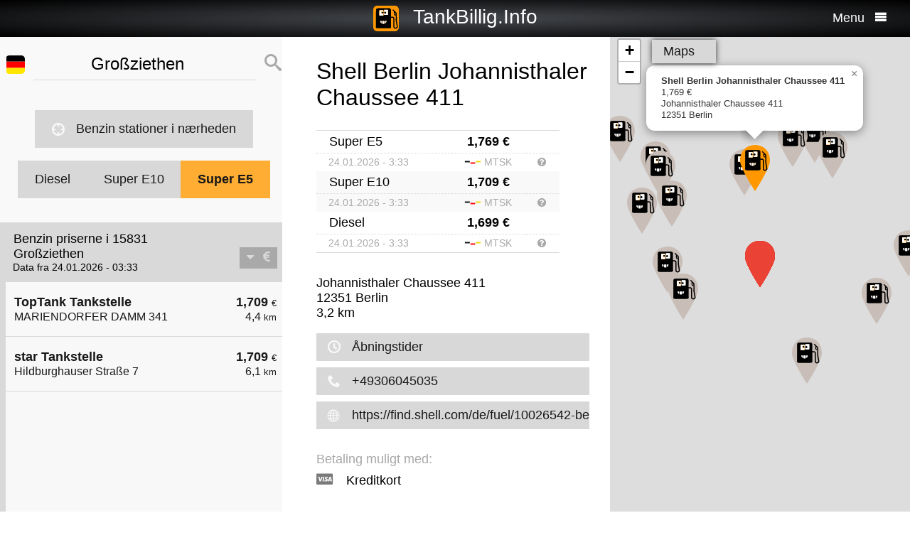

--- FILE ---
content_type: text/html; charset=UTF-8
request_url: https://da.tankbillig.info/index.php?long=13.444900000&lat=52.396600000&show=15&treibstoff=e5
body_size: 12071
content:
<!DOCTYPE HTML>

<html lang="da">	
<head>
<title>15831 Großziethen - Super E5 - Aktuelle benzinpriser og billige tanke op - Tyskland</title>
<base target="_self" />
<meta http-equiv="Content-Type" content="text/html; charset=utf-8">
<meta name="description" lang="da" content="Find de billigste tankstationer til din tanke op" />
<meta name="keywords" lang="da" content=" Tysklandbillige priser billigste tankstation kloge billige tanke op diesel benzin super benzin 15831 Großziethen" />
<meta name="viewport" content="width=device-width, initial-scale=1.0, maximum-scale=2" />
<link rel="preconnect" href="https://cdn.tankbillig.in"><meta name="robots" content="all" /><link rel="preload" href="https://cdn.tankbillig.in/js/jquery-3.7.1.min.js" as="script">
<link rel="preload" href="https://cdn.tankbillig.in/js/tb.min.js?v=7.25.0" as="script">
	<link rel="preload" href="https://cdn.tankbillig.in/css/styles.min.css?v=7.25.0" as="style" /> 
<link rel="preload" href="https://cdn.tankbillig.in/css/leaflet.min.css" as="style" /> 
<link rel="preload" href="https://cdn.tankbillig.in/i18n/txt-da.js?v=7.25.0" as="script">
<link rel="dns-prefetch" href="//pagead2.googlesyndication.com">
<meta name="ROBOTS" content="NOARCHIVE">
<meta name="GOOGLEBOT" content="NOARCHIVE"> 
<meta name="revisit-after" content="1 day" />
<link rel="apple-touch-icon" sizes="180x180" href="https://cdn.tankbillig.in/images/icons/apple-touch-icon.png">
<link rel="icon" type="image/png" sizes="32x32" href="https://cdn.tankbillig.in/images/icons/favicon-32x32.png">
<link rel="icon" type="image/png" sizes="16x16" href="https://cdn.tankbillig.in/images/icons/favicon-16x16.png">
<link rel="mask-icon" href="https://cdn.tankbillig.in/images/icons/safari-pinned-tab.svg" color="#393839">
<link rel="shortcut icon" href="https://cdn.tankbillig.in/images/icons/favicon.ico">
<meta name="msapplication-TileColor" content="#000">
<meta name="msapplication-config" content="https://cdn.tankbillig.in/images/icons/browserconfig.xml">
<meta name="theme-color" content="#ffad33">
<link rel="manifest" href="/manifest.json"><link rel="stylesheet" href="https://cdn.tankbillig.in/css/styles.min.css?v=7.25.0" />
<script src="https://cdn.tankbillig.in/js/choice.js?v=7.25.0" async></script>
<script async src="https://fundingchoicesmessages.google.com/i/pub-6510058111156192?ers=1" nonce="hrPWLvYQUEQBPz9oPJE5-g"></script><script nonce="hrPWLvYQUEQBPz9oPJE5-g">(function() {function signalGooglefcPresent() {if (!window.frames['googlefcPresent']) {if (document.body) {const iframe = document.createElement('iframe'); iframe.style = 'width: 0; height: 0; border: none; z-index: -1000; left: -1000px; top: -1000px;'; iframe.style.display = 'none'; iframe.name = 'googlefcPresent'; document.body.appendChild(iframe);} else {setTimeout(signalGooglefcPresent, 0);}}}signalGooglefcPresent();})();</script>

</head>
<body>
	
<div id="mainpage">
	<noscript><div class="top-message error"><div class="maxwidth80">Please enable JavaScript! This site requires JavaScript to work!</div></div></noscript>
	<header id="header">

		 	
	 	<div id="backbutton" >
		<a href="http://da.tankbillig.info/index.php?long=13.444900000&amp;lat=52.396600000&amp;show=0&amp;treibstoff=e5" id="buttonshow" class="headerbackicon"><i class="fa fa-circle-left"></i></a>		</div>

	
	<div id="logo">
		<a href="/index.php">
		<div class="icon-logo" style="background-image: url('https://cdn.tankbillig.in/images/logo.svg');" title="Find den billigste tankstation for premium benzin og diesel i Tyskland"></div>
		<span id="pagetitle">TankBillig.Info</span>
		</a>
	</div>

	<div id="burgermenu">
		<span id="menu-wording">Menu</span>
		<i class="fa fa-menu"></i>
		<i class="fa fa-cancel-circle hide"></i>
	</div>
</header>

<nav id="menublock" class="transition">
	<ul class="mainmenu">
		<li class="selectwrapper">
			<label for="languageSelect"><i class="fa fa-earth1"></i><span class="hide">Sprachauswahl</span></label>
			<select id="languageSelect" class="languageSelect font-family">
			  <option value="cs">čeština</option>  <option value="da" selected>dansk</option>  <option value="de">deutsch</option>  <option value="en">english</option>  <option value="es">español</option>  <option value="fr">français</option>  <option value="hu">magyar</option>  <option value="it">italiano</option>  <option value="nl">nederlands</option>  <option value="pl">polski</option>  <option value="tr">türkçe</option>			</select>
		</li>

		
		<li><a href="/"><i class="fa fa-location-gas-station"></i>Benzin stationer og priser</a></li>
		
		<li><a href="/benzin-stationer-i-naerheden"><i class="fa fa-target"></i>Benzin stationer i nærheden</a></li>

		<li><a href="/blog"><i class="fa fa-newspaper"></i>Blog</a></li>

				<li><a href="/get-databroker-rest-api-interface-data-gas-prices-petrol-stations-super-diesel-germany-austria-switzerland-spain-france/"><i class="fa fa-terminal"></i>API - Databroker</a></li>

				
		<li><a href="/merchandising"><i class="fa fa-cart"></i>Shop</a></li>

		<li><a href="/contact"><i class="fa fa-envelop"></i>Kontakt</a></li>
		
			</ul> 
</nav>
			    <div class="ui-content">
			
			<div id="mobileVersion"></div>
			
						<div id="menulistviewWrapper">
				
								<div id="menulistview" class="menulistview dontshow" style="max-height: unset;">

					<div id="interaction-wrapper">

												<div class="search-field-wrapper">
						

								<div id="active-flag-wrapper" class="tablecell">
									<div class="flag-icon flag-icon-de flag-icon-squared" id="active-search-flag" data-activecountry="de" title="Großziethen (Tyskland) - Find de billigste tankstationer til din tanke op"></div>
								</div>

								<div id="search-input-wrapper" class="tablecell">
									<i class="fa fa-spinner2" style="" id="livesearchspinner"></i>
									<input type="search" name="ortssuche" value="Großziethen" id="ortssuche" autocomplete="off" />

								</div>

								<input type="hidden" id="searchland" name="searchland" value="de" />
								<input type="hidden" id="treibstoff" name="treibstoff" value="e5" />

								<div id="search-submit-wrapper" class="tablecell">
									<i class="fa fa-search"></i>
								</div>


						</div>


						<div id="searchresults" class="box-shadow"> 
														
						</div>
												
												<a href="/benzin-stationer-i-naerheden" id="searchformylocation" class="searchformylocation button"><i class="fa fa-target"></i>Benzin stationer i nærheden</a>


						<div class="treibstoffswitch">
																			<div class="treibstoffswitch">
							<a href="http://da.tankbillig.info/index.php?long=13.444900000&amp;lat=52.396600000&amp;treibstoff=diesel" class="fuelbutton">Diesel</a>
							<a href="http://da.tankbillig.info/index.php?long=13.444900000&amp;lat=52.396600000&amp;treibstoff=super95" class="fuelbutton">Super E10</a>	
							<a href="http://da.tankbillig.info/index.php?long=13.444900000&amp;lat=52.396600000&amp;treibstoff=e5" class="fuelbutton btn-active">Super E5</a>
						</div>
						</div>

					</div>

										
										<div class="gasstations">
						<header id="offeneTankstellenWrapper">
							<h1 id="offeneTankstellen">
								Benzin priserne i 15831 Großziethen							</h1>
														<span id="zeitangabe">
								Data fra 24.01.2026 - 03:33							</span>

							<div id="applySortOrder" data-sortorder="sortByPrice">
								<i class="fa fa-caret-down" id="sortorderSign"></i>
																<i class="fa fa-eur" id="applySortOrderIcon"></i>
							</div>
						</header>
						
						<ul id="menu">
							
								<li id="menuitem16">
									<a href="http://da.tankbillig.info/index.php?long=13.444900000&amp;lat=52.396600000&amp;show=0&amp;treibstoff=e5" class="showTankstelle" data-id="16">
										<div>
											<div class="listviewpreis" style="text-align:right;">1,709 <span class="small">€</span><div class="distanceAtPrice">4,4 <span class="small">km</span></div></div>
											<div class="listviewtanke">TopTank Tankstelle<div class="distance">MARIENDORFER DAMM 341</div></div>
										</div>
									</a>
								</li>
								<li id="menuitem28">
									<a href="http://da.tankbillig.info/index.php?long=13.444900000&amp;lat=52.396600000&amp;show=1&amp;treibstoff=e5" class="showTankstelle" data-id="28">
										<div>
											<div class="listviewpreis" style="text-align:right;">1,709 <span class="small">€</span><div class="distanceAtPrice">6,1 <span class="small">km</span></div></div>
											<div class="listviewtanke">star Tankstelle<div class="distance">Hildburghauser Straße 7</div></div>
										</div>
									</a>
								</li><li id="xZ8xtw90x" class="oxo92d6w"><div class="menuAds" id="ads1a"><ins class="adsbygoogle" style="display:block" data-ad-client="ca-pub-6510058111156192" data-ad-format="auto" data-ad-slot="1820858916" data-full-width-responsive="true"></ins></div></li><li id="G6nub73w-l15t" class="G6nub73w" style="display:none;"></li>
								<li id="menuitem3">
									<a href="http://da.tankbillig.info/index.php?long=13.444900000&amp;lat=52.396600000&amp;show=2&amp;treibstoff=e5" class="showTankstelle" data-id="3">
										<div>
											<div class="listviewpreis" style="text-align:right;">1,729 <span class="small">€</span><div class="distanceAtPrice">3,1 <span class="small">km</span></div></div>
											<div class="listviewtanke">Sprint Berlin Barnetstr.<div class="distance">Barnetstr. 67a</div></div>
										</div>
									</a>
								</li>
								<li id="menuitem8">
									<a href="http://da.tankbillig.info/index.php?long=13.444900000&amp;lat=52.396600000&amp;show=3&amp;treibstoff=e5" class="showTankstelle" data-id="8">
										<div>
											<div class="listviewpreis" style="text-align:right;">1,729 <span class="small">€</span><div class="distanceAtPrice">4,0 <span class="small">km</span></div></div>
											<div class="listviewtanke">JET SCHOENEFELD WASSMANNSDORFER CHAUSSEE 20<div class="distance">WASSMANNSDORFER CHAUSSEE 20</div></div>
										</div>
									</a>
								</li>
								<li id="menuitem10">
									<a href="http://da.tankbillig.info/index.php?long=13.444900000&amp;lat=52.396600000&amp;show=4&amp;treibstoff=e5" class="showTankstelle" data-id="10">
										<div>
											<div class="listviewpreis" style="text-align:right;">1,729 <span class="small">€</span><div class="distanceAtPrice">4,1 <span class="small">km</span></div></div>
											<div class="listviewtanke">star Tankstelle<div class="distance">Johannisthaler Ch. 263-273</div></div>
										</div>
									</a>
								</li>
								<li id="menuitem13">
									<a href="http://da.tankbillig.info/index.php?long=13.444900000&amp;lat=52.396600000&amp;show=5&amp;treibstoff=e5" class="showTankstelle" data-id="13">
										<div>
											<div class="listviewpreis" style="text-align:right;">1,729 <span class="small">€</span><div class="distanceAtPrice">4,3 <span class="small">km</span></div></div>
											<div class="listviewtanke">JET BERLIN BUCKOWER CHAUSSEE 36-42<div class="distance">BUCKOWER CHAUSSEE 36-42</div></div>
										</div>
									</a>
								</li>
								<li id="menuitem20">
									<a href="http://da.tankbillig.info/index.php?long=13.444900000&amp;lat=52.396600000&amp;show=6&amp;treibstoff=e5" class="showTankstelle" data-id="20">
										<div>
											<div class="listviewpreis" style="text-align:right;">1,729 <span class="small">€</span><div class="distanceAtPrice">4,7 <span class="small">km</span></div></div>
											<div class="listviewtanke">ORLEN Tankstelle<div class="distance">Mariendorfer Damm 306</div></div>
										</div>
									</a>
								</li>
								<li id="menuitem1">
									<a href="http://da.tankbillig.info/index.php?long=13.444900000&amp;lat=52.396600000&amp;show=7&amp;treibstoff=e5" class="showTankstelle" data-id="1">
										<div>
											<div class="listviewpreis" style="text-align:right;">1,749 <span class="small">€</span><div class="distanceAtPrice">2,7 <span class="small">km</span></div></div>
											<div class="listviewtanke">Shell Berlin Bahnhofstr. 1<div class="distance">Bahnhofstr. 1</div></div>
										</div>
									</a>
								</li>
								<li id="menuitem5">
									<a href="http://da.tankbillig.info/index.php?long=13.444900000&amp;lat=52.396600000&amp;show=8&amp;treibstoff=e5" class="showTankstelle" data-id="5">
										<div>
											<div class="listviewpreis" style="text-align:right;">1,749 <span class="small">€</span><div class="distanceAtPrice">3,5 <span class="small">km</span></div></div>
											<div class="listviewtanke">Esso Tankstelle<div class="distance">MARIENFELDER CHAUSSEE 171 </div></div>
										</div>
									</a>
								</li>
								<li id="menuitem14">
									<a href="http://da.tankbillig.info/index.php?long=13.444900000&amp;lat=52.396600000&amp;show=9&amp;treibstoff=e5" class="showTankstelle" data-id="14">
										<div>
											<div class="listviewpreis" style="text-align:right;">1,749 <span class="small">€</span><div class="distanceAtPrice">4,3 <span class="small">km</span></div></div>
											<div class="listviewtanke">Aral Tankstelle<div class="distance">Neuköllner Straße 219</div></div>
										</div>
									</a>
								</li>
								<li id="menuitem17">
									<a href="http://da.tankbillig.info/index.php?long=13.444900000&amp;lat=52.396600000&amp;show=10&amp;treibstoff=e5" class="showTankstelle" data-id="17">
										<div>
											<div class="listviewpreis" style="text-align:right;">1,749 <span class="small">€</span><div class="distanceAtPrice">4,4 <span class="small">km</span></div></div>
											<div class="listviewtanke">Sprint Berlin Rudower Str.<div class="distance">Rudower Str. 150</div></div>
										</div>
									</a>
								</li>
								<li id="menuitem21">
									<a href="http://da.tankbillig.info/index.php?long=13.444900000&amp;lat=52.396600000&amp;show=11&amp;treibstoff=e5" class="showTankstelle" data-id="21">
										<div>
											<div class="listviewpreis" style="text-align:right;">1,749 <span class="small">€</span><div class="distanceAtPrice">4,9 <span class="small">km</span></div></div>
											<div class="listviewtanke">HEM Schönefeld, Waltersdorfer Chaussee<div class="distance">Waltersdorfer Chaussee 24</div></div>
										</div>
									</a>
								</li>
								<li id="menuitem6">
									<a href="http://da.tankbillig.info/index.php?long=13.444900000&amp;lat=52.396600000&amp;show=12&amp;treibstoff=e5" class="showTankstelle" data-id="6">
										<div>
											<div class="listviewpreis" style="text-align:right;">1,759 <span class="small">€</span><div class="distanceAtPrice">3,5 <span class="small">km</span></div></div>
											<div class="listviewtanke">Shell Schoenefeld Wassmannsdorfer Allee 1<div class="distance">Wassmannsdorfer Allee 1</div></div>
										</div>
									</a>
								</li>
								<li id="menuitem29">
									<a href="http://da.tankbillig.info/index.php?long=13.444900000&amp;lat=52.396600000&amp;show=13&amp;treibstoff=e5" class="showTankstelle" data-id="29">
										<div>
											<div class="listviewpreis" style="text-align:right;">1,759 <span class="small">€</span><div class="distanceAtPrice">6,2 <span class="small">km</span></div></div>
											<div class="listviewtanke">Shell Berlin Grossbeerenstr. 82-88<div class="distance">Grossbeerenstr. 82-88</div></div>
										</div>
									</a>
								</li>
								<li id="menuitem2">
									<a href="http://da.tankbillig.info/index.php?long=13.444900000&amp;lat=52.396600000&amp;show=14&amp;treibstoff=e5" class="showTankstelle" data-id="2">
										<div>
											<div class="listviewpreis" style="text-align:right;">1,769 <span class="small">€</span><div class="distanceAtPrice">3,0 <span class="small">km</span></div></div>
											<div class="listviewtanke">Shell Berlin Buckower Damm 225<div class="distance">Buckower Damm 225</div></div>
										</div>
									</a>
								</li>
								<li class="mobilemenuitemactive" id="menuitem4">
									<a href="http://da.tankbillig.info/index.php?long=13.444900000&amp;lat=52.396600000&amp;show=15&amp;treibstoff=e5" class="showTankstelle" data-id="4">
										<div>
											<div class="listviewpreis" style="text-align:right;">1,769 <span class="small">€</span><div class="distanceAtPrice">3,2 <span class="small">km</span></div></div>
											<div class="listviewtanke">Shell Berlin Johannisthaler Chaussee 411<div class="distance">Johannisthaler Chaussee 411</div></div>
										</div>
									</a>
								</li>
						</ul>
						
					</div>
										
					<div id="infotxt">

						<div class="socialButtons">
		<a href="https://api.whatsapp.com/send?text=TankBillig.Info%20http%253A%252F%252Fda.tankbillig.info%252Findex.php%253Flong%253D13.444900000%2526lat%253D52.396600000%2526show%253D15%2526treibstoff%253De5" class="singlerecommendation" target="_blank" rel="nofollow noopener">
		<i class="fa fa-whatsapp"></i>
	</a>
	<a href="https://www.facebook.com/sharer/sharer.php?u=http%3A%2F%2Fda.tankbillig.info%2Findex.php%3Flong%3D13.444900000%26lat%3D52.396600000%26show%3D15%26treibstoff%3De5" class="singlerecommendation" target="_blank" rel="nofollow noopener">
		<i class="fa fa-facebook"></i>
	</a>
	<a href="https://www.linkedin.com/shareArticle?mini=true&amp;url=http%3A%2F%2Fda.tankbillig.info%2Findex.php%3Flong%3D13.444900000%26lat%3D52.396600000%26show%3D15%26treibstoff%3De5&title=TankBillig&amp;source=LinkedIn&amp;hl=de"  class="singlerecommendation" target="_blank" rel="nofollow noopener">
		<i class="fa fa-linkedin2"></i>
	</a>
	<a href="http://www.addtoany.com/share_save?linkurl=http%3A%2F%2Fda.tankbillig.info%2Findex.php%3Flong%3D13.444900000%26lat%3D52.396600000%26show%3D15%26treibstoff%3De5&amp;linkname=TankBillig.Info"  class="singlerecommendation" target="_blank" rel="nofollow noopener">
		<i class="fa fa-share2"></i>
	</a>							
</div>
						Billigste Tank i  15831 Großziethen. Den enkle prissammenligning for diesel og premium benzin (Super E5 og E10) i Tyskland.<br /><br />					</div>

				</div>
								
			</div>
						
			
						<article class="maincontent show" id="maincontent">
				<div id="sticky-details">
					
					<header><h2 id="gasStationName" class="transition"><span id="gasStationNameSpan">Shell Berlin Johannisthaler Chaussee 411</span><i class="fa fa-chevron-down" id="arrowMapHeadline"></i></h2></header>

										<input type="hidden" id="stationID" value="1C002618-6CA6-4FAF-9752-688A83B5E818" />

					<section id="details" class="transition">

												<table class="fuelTable" id="pricesTable">
												  <tr id="0PriceRow">
						    <td class="fuelTableType loadingMasked">........</td>
						    <td class="fuelTablePrice">
						      <span id="0fuelPrice" class="loadingMasked">-,---</span> €
						    </td>
						    <td></td>
						  </tr>
						  <tr id="0InfoRow" class="infoRow">
						    <td class="infoRowTd loadingMasked">01.01.1970</td>
						    <td class="infoRowTd textcenter">
						      <i class="fa fa-checkmark source-icon"></i> ...
						    </td>
						    <td class="infoRowTd infoCol" data-fuel="0" data-country="de">
						      <i class="fa fa-question-circle"></i>
						    </td>
						  </tr>

						  <tr class="fuelTableOddRow" id="2PriceRow">
						    <td class="fuelTableType loadingMasked">........</td>
						    <td class="fuelTablePrice">
						      <span id="2fuelPrice" class="loadingMasked">-,---</span> €
						    </td>
						    <td></td>
						  </tr>
						  <tr id="2InfoRow" class="infoRow fuelTableOddRow">
						    <td class="infoRowTd loadingMasked">01.01.1970</td>
						    <td class="infoRowTd textcenter">
						      <i class="fa fa-checkmark source-icon"></i> ...
						    </td>
						    <td class="infoRowTd infoCol" data-fuel="0" data-country="de">
						      <i class="fa fa-question-circle"></i>
						    </td>
						  </tr>
												</table>
						
						
						<div class="actionsection">
						
														<p>
								<span id="address">Johannisthaler Chaussee 411</span><br/>
								<span id="postalCode">12351</span> <span id="city">Berlin</span><br/>
						
																<span id="distance">3,2</span> km 							</p>
						
														<div class="button" id="showOnMap"><i class="fa fa-compass2"></i>Vis på kort</div>
						
														<a href="#" class="notextdecoration" id="showOpeningTimes"><div class="button"><i class="fa fa-clock"></i>Åbningstider</div></a>
							
							<div id="openingTimesTable">
								<div id="overrideTimes"></div>
								<div id="standardTimes"></div>
							</div>

						<div id="telephoneButton"  title="+49306045035"><a href="tel:+49306045035" class="notextdecoration" id="telephoneLink"><div class="button"><i class="fa fa-phone"></i><span id="telephone">+49306045035</span></div></a></div><div id="urlButton" ><a href="https://find.shell.com/de/fuel/10026542-berlin-johannisth-ch-411" target="_blank" rel="nofollow noopener" class="notextdecoration" id="urlLink"><div class="button"><i class="fa fa-globe"></i><span id="url">https://find.shell.com/de/fuel/10026542-berlin-johannisth-ch-411</span></div></a></div><div id="mailButton" style="display:none;"><a href="mailto:" class="notextdecoration" id="mailLink"><div class="button"><i class="fa fa-envelope"></i><span id="mail"></span></div></a></div><div class="zahlicons"><div id="zahlungsinfoheadline" class="infoheader" style="">Betaling muligt med:</div><div class="singlepaymentinfo" id="bar" style="display:none;"><i class="fa fa-money" title="Kontanter"></i>Kontanter</div><div class="singlepaymentinfo" id="maestro" style="display:none;"><i class="fa fa-credit-card" title="Bank card"></i>Bank card</div><div class="singlepaymentinfo" id="kredit" style=""><i class="fa fa-cc-visa" title="Kreditkort"></i>Kreditkort</div><div class="singlepaymentinfo" id="other-payment-methods" style="display:none;"><i class="fa fa-id-card"></i><span id="other-payment-methods-text"></span></div></div><div class="serviceText" id="serviceTextContent">self service, shop, toiletter, car wash, truck vacuum cleaner</div><input type="hidden" id="activeID" value="15" /><br />						<a href="/?page=adddetails&t=MUMwMDI2MTgtNkNBNi00RkFGLTk3NTItNjg4QTgzQjVFODE4" target="_blank" rel="noopener nofollow" class="notextdecoration button" id="adddetails"><i class="fa fa-edit"></i>Add info</a>

						
						<a href="/?page=reportwrongdata&t=MUMwMDI2MTgtNkNBNi00RkFGLTk3NTItNjg4QTgzQjVFODE4" class="button reportWrongDataLink" rel="noopener nofollow noindex"><i class="fa fa-edit"></i>Report wrong data</a>

					</div>	
					<div id="adatcontent">
						<div id="ads2a"><ins class="adsbygoogle" style="display:block" data-ad-client="ca-pub-6510058111156192" data-ad-format="auto" data-ad-slot="3664769473" data-full-width-responsive="true"></ins></div>					</div> 

				</section>
				</div>
			</article>
				
			<div class="maps show transition" style="position: fixed;right: 0;">
				
										
					<div id="mapCanvas"></div>

					<div id="map-links-wrapper">
						<a href="#" class="notextdecoration mapslink" target="_blank" rel="nofollow noopener" id="mapLink"><div class="button map-links">Maps<i class="fa fa-external-link floatright"></i></div></a>
					</div>
													
								
			</div>

			</div>		
			
				<footer id="footer" :class="{'show': Alpine.store('tb').page !== 'map', 'dontshow': Alpine.store('tb').page === 'map' }">
	<div class="col">
		<ul>
			<li class="selectwrapper">
				<label for="languageSelect"><i class="fa fa-earth1"></i><span class="hide">Sprachauswahl</span></label>
				<select class="languageSelect font-family">
										<option value="cs">čeština</option><option value="da">dansk</option><option value="de" selected="">deutsch</option><option value="en">english</option><option value="es">español</option><option value="fr">français</option><option value="hu">magyar</option><option value="it">italiano</option><option value="nl">nederlands</option><option value="pl">polski</option><option value="tr">türkçe</option>
				</select>
			</li>
			<li><a href="/"><i class="fa fa-location-gas-station"></i>Benzin stationer og priser</a></li>
			<li><a href="/benzin-stationer-i-naerheden"><i class="fa fa-target"></i>Benzin stationer i nærheden</a></li>

					</ul>
	</div>
	<div class="col">
		<ul>
			<li><a href="/blog"><i class="fa fa-newspaper"></i>Blog</a></li>
			<li><a href="/merchandising"><i class="fa fa-cart"></i>Shop</a></li>
			<li><a href="https://www.facebook.com/tankbillig/" target="_blank" rel="nofollow noopener"><i class="fa fa-facebook"></i>Facebook</a></li>
			<li><a href="https://chrome.google.com/webstore/detail/tankbilliginfo/hhfkhbefffgedhmmnccfjohojeoojpdh?hl=de" target="_blank" rel="noopener"><i class="fa fa-chrome"></i>Chrome Erweiterung</a></li>
		</ul>
	</div>
	<div class="col">
		<ul>
			<li><a href="/get-databroker-rest-api-interface-data-gas-prices-petrol-stations-super-diesel-germany-austria-switzerland-spain-france">B2B API - Databroker</a></li>
			<li><a href="/contact">Kontakt</a></li>
			<li><a href="/privacy">Privacy Policy</a></li>
			<li><a href="/impressum">Impressum</a></li>
		</ul>
	</div>
</footer>				<input type="hidden" id="topPosition" />	
	</div>
	
	
<script src="https://cdn.tankbillig.in/js/jquery-3.7.1.min.js" defer></script>
<script>
let lon = 13.444900000,
lat = 52.396600000,
ortsname = "Großziethen",
latlng = {lat:lat,lng:lon},
results = [{"dataID":16,"stationID":"2ec1170e-d5c1-07d2-a767-a445c441d550","gasStationName":"TopTank Tankstelle","brand":"TopTank","mustBeShown":0,"distance":4.401849181688459,"distanceNice":"4,4","address":"MARIENDORFER DAMM 341","postalCode":"12107","city":"BERLIN","longitude":"13.396770000","latitude":"52.423088000","country":"de","currency":"EUR","openingtimes":{"monday":{"times":[{"openTime":"05:00:00","closeTime":"22:00:00"}]},"tuesday":{"times":[{"openTime":"05:00:00","closeTime":"22:00:00"}]},"wednesday":{"times":[{"openTime":"05:00:00","closeTime":"22:00:00"}]},"thursday":{"times":[{"openTime":"05:00:00","closeTime":"22:00:00"}]},"friday":{"times":[{"openTime":"05:00:00","closeTime":"22:00:00"}]},"saturday":{"times":[{"openTime":"05:00:00","closeTime":"22:00:00"}]},"sunday":{"times":[{"openTime":"05:00:00","closeTime":"22:00:00"}]}},"lastUpdate":"2025-12-03 03:36:47","phone":"","serviceText":"","mail":null,"url":null,"features":null,"bar":null,"kredit":null,"maestro":null,"paymentMethods":null,"niceurl":null,"prices":{"e5":{"poweruser":1,"trusted":1,"superuser":0,"confirmed":1,"sourcename":"MTS-K","price":"1.709","amount":"1.709","fuel":"e5","currency":"EUR","reportedBy":17,"reporttime":"","validtime":"2026-01-24 03:33:10","src":"r"},"e10":{"poweruser":1,"trusted":1,"superuser":0,"confirmed":1,"sourcename":"MTS-K","price":"1.649","amount":"1.649","fuel":"e10","currency":"EUR","reportedBy":17,"reporttime":"","validtime":"2026-01-24 03:33:10","src":"r"},"diesel":{"poweruser":1,"trusted":1,"superuser":0,"confirmed":1,"sourcename":"MTS-K","price":"1.639","amount":"1.639","fuel":"diesel","currency":"EUR","reportedBy":17,"reporttime":"","validtime":"2026-01-24 03:33:10","src":"r"}},"listPrice":{"poweruser":1,"trusted":1,"superuser":0,"confirmed":1,"sourcename":"MTS-K","price":"1.709","amount":"1.709","fuel":"e5","currency":"EUR","reportedBy":17,"reporttime":"","validtime":"2026-01-24 03:33:10","src":"r"},"sortPrice":1709},{"dataID":28,"stationID":"005056ba-7cb6-1ed2-bceb-aba199748d43","gasStationName":"star Tankstelle","brand":"STAR","mustBeShown":0,"distance":6.102923033080622,"distanceNice":"6,1","address":"Hildburghauser Stra\u00dfe 7","postalCode":"12279","city":"Berlin","longitude":"13.359043000","latitude":"52.412786000","country":"de","currency":"EUR","openingtimes":{"monday":{"times":[{"openTime":"00:00:00","closeTime":"02:00:00"},{"openTime":"02:30:00","closeTime":"23:59:59"}]},"tuesday":{"times":[{"openTime":"00:00:00","closeTime":"02:00:00"},{"openTime":"02:30:00","closeTime":"23:59:59"}]},"wednesday":{"times":[{"openTime":"00:00:00","closeTime":"02:00:00"},{"openTime":"02:30:00","closeTime":"23:59:59"}]},"thursday":{"times":[{"openTime":"00:00:00","closeTime":"02:00:00"},{"openTime":"02:30:00","closeTime":"23:59:59"}]},"friday":{"times":[{"openTime":"00:00:00","closeTime":"02:00:00"},{"openTime":"02:30:00","closeTime":"23:59:59"}]},"saturday":{"times":[{"openTime":"00:00:00","closeTime":"02:00:00"},{"openTime":"02:30:00","closeTime":"23:59:59"}]},"sunday":{"times":[{"openTime":"00:00:00","closeTime":"02:00:00"},{"openTime":"02:30:00","closeTime":"23:59:59"}]}},"lastUpdate":"2025-12-03 03:36:47","phone":"","serviceText":"","mail":null,"url":null,"features":null,"bar":null,"kredit":null,"maestro":null,"paymentMethods":null,"niceurl":"star-tankstelle-hildburghauser-strasse-7-80117","prices":{"e5":{"poweruser":1,"trusted":1,"superuser":0,"confirmed":1,"sourcename":"MTS-K","price":"1.709","amount":"1.709","fuel":"e5","currency":"EUR","reportedBy":17,"reporttime":"2026-01-23T20:17:00Z","validtime":"2026-01-24 03:33:42","src":"r"},"e10":{"poweruser":1,"trusted":1,"superuser":0,"confirmed":1,"sourcename":"MTS-K","price":"1.649","amount":"1.649","fuel":"e10","currency":"EUR","reportedBy":17,"reporttime":"2026-01-23T20:17:00Z","validtime":"2026-01-24 03:33:42","src":"r"},"diesel":{"poweruser":1,"trusted":1,"superuser":0,"confirmed":1,"sourcename":"MTS-K","price":"1.639","amount":"1.639","fuel":"diesel","currency":"EUR","reportedBy":17,"reporttime":"2026-01-23T20:07:00Z","validtime":"2026-01-24 03:33:42","src":"r"}},"listPrice":{"poweruser":1,"trusted":1,"superuser":0,"confirmed":1,"sourcename":"MTS-K","price":"1.709","amount":"1.709","fuel":"e5","currency":"EUR","reportedBy":17,"reporttime":"2026-01-23T20:17:00Z","validtime":"2026-01-24 03:33:42","src":"r"},"sortPrice":1709},{"dataID":3,"stationID":"3bddb178-2d83-40a3-8027-8f651e90c0e3","gasStationName":"Sprint Berlin Barnetstr.","brand":"Sprint","mustBeShown":0,"distance":3.0519512796752584,"distanceNice":"3,1","address":"Barnetstr. 67a","postalCode":"12305","city":"Berlin","longitude":"13.400066000","latitude":"52.394814000","country":"de","currency":"EUR","openingtimes":{"monday":{"times":[{"openTime":"06:00:00","closeTime":"22:00:00"}]},"tuesday":{"times":[{"openTime":"06:00:00","closeTime":"22:00:00"}]},"wednesday":{"times":[{"openTime":"06:00:00","closeTime":"22:00:00"}]},"thursday":{"times":[{"openTime":"06:00:00","closeTime":"22:00:00"}]},"friday":{"times":[{"openTime":"06:00:00","closeTime":"22:00:00"}]},"saturday":{"times":[{"openTime":"06:00:00","closeTime":"22:00:00"}]},"sunday":{"times":[{"openTime":"07:00:00","closeTime":"22:00:00"}]},"holiday":{"times":[{"openTime":"07:00:00","closeTime":"22:00:00"}]}},"lastUpdate":"2025-12-03 03:36:47","phone":"","serviceText":"","mail":null,"url":null,"features":null,"bar":null,"kredit":null,"maestro":null,"paymentMethods":null,"niceurl":"go-berlin-barnetstr-barnetstr-66-67-77337","prices":{"e5":{"poweruser":1,"trusted":1,"superuser":0,"confirmed":1,"sourcename":"MTS-K","price":"1.729","amount":"1.729","fuel":"e5","currency":"EUR","reportedBy":17,"reporttime":"2026-01-23T22:09:46.781882Z","validtime":"2026-01-24 03:33:44","src":"r"},"e10":{"poweruser":1,"trusted":1,"superuser":0,"confirmed":1,"sourcename":"MTS-K","price":"1.669","amount":"1.669","fuel":"e10","currency":"EUR","reportedBy":17,"reporttime":"2026-01-23T22:09:46.781882Z","validtime":"2026-01-24 03:33:44","src":"r"},"diesel":{"poweruser":1,"trusted":1,"superuser":0,"confirmed":1,"sourcename":"MTS-K","price":"1.659","amount":"1.659","fuel":"diesel","currency":"EUR","reportedBy":17,"reporttime":"2026-01-23T22:09:46.781882Z","validtime":"2026-01-24 03:33:44","src":"r"}},"listPrice":{"poweruser":1,"trusted":1,"superuser":0,"confirmed":1,"sourcename":"MTS-K","price":"1.729","amount":"1.729","fuel":"e5","currency":"EUR","reportedBy":17,"reporttime":"2026-01-23T22:09:46.781882Z","validtime":"2026-01-24 03:33:44","src":"r"},"sortPrice":1729},{"dataID":8,"stationID":"51DF69E1-03E1-0F50-E100-80009459E038","gasStationName":"JET SCHOENEFELD WASSMANNSDORFER CHAUSSEE 20","brand":"JET","mustBeShown":0,"distance":4.014833072599671,"distanceNice":"4,0","address":"WASSMANNSDORFER CHAUSSEE 20","postalCode":"12529","city":"SCHOENEFELD","longitude":"13.501240000","latitude":"52.385710000","country":"de","currency":"EUR","openingtimes":{"saturday":{"times":[{"openTime":"06:00:00","closeTime":"23:00:00"}]},"thursday":{"times":[{"openTime":"04:00:00","closeTime":"23:00:00"}]},"sunday":{"times":[{"openTime":"06:00:00","closeTime":"23:00:00"}]},"friday":{"times":[{"openTime":"04:00:00","closeTime":"23:00:00"}]},"monday":{"times":[{"openTime":"04:00:00","closeTime":"23:00:00"}]},"tuesday":{"times":[{"openTime":"04:00:00","closeTime":"23:00:00"}]},"wednesday":{"times":[{"openTime":"04:00:00","closeTime":"23:00:00"}]},"holiday":{"times":[{"openTime":"06:00:00","closeTime":"23:00:00"}]}},"lastUpdate":"2025-12-03 03:36:47","phone":"","serviceText":"","mail":null,"url":null,"features":null,"bar":null,"kredit":null,"maestro":null,"paymentMethods":null,"niceurl":"jet-schoenefeld-wassmannsdorfer-chaussee-20-77935","prices":{"e5":{"poweruser":1,"trusted":1,"superuser":0,"confirmed":1,"sourcename":"MTS-K","price":"1.729","amount":"1.729","fuel":"e5","currency":"EUR","reportedBy":17,"reporttime":"2026-01-23T23:10:06+01:00","validtime":"2026-01-24 03:33:12","src":"r"},"e10":{"poweruser":1,"trusted":1,"superuser":0,"confirmed":1,"sourcename":"MTS-K","price":"1.669","amount":"1.669","fuel":"e10","currency":"EUR","reportedBy":17,"reporttime":"2026-01-23T23:10:06+01:00","validtime":"2026-01-24 03:33:12","src":"r"},"diesel":{"poweruser":1,"trusted":1,"superuser":0,"confirmed":1,"sourcename":"MTS-K","price":"1.659","amount":"1.659","fuel":"diesel","currency":"EUR","reportedBy":17,"reporttime":"2026-01-23T23:10:06+01:00","validtime":"2026-01-24 03:33:12","src":"r"}},"listPrice":{"poweruser":1,"trusted":1,"superuser":0,"confirmed":1,"sourcename":"MTS-K","price":"1.729","amount":"1.729","fuel":"e5","currency":"EUR","reportedBy":17,"reporttime":"2026-01-23T23:10:06+01:00","validtime":"2026-01-24 03:33:12","src":"r"},"sortPrice":1729},{"dataID":10,"stationID":"005056ba-7cb6-1ed2-bceb-99abbf748d3b","gasStationName":"star Tankstelle","brand":"STAR","mustBeShown":0,"distance":4.069004742868563,"distanceNice":"4,1","address":"Johannisthaler Ch. 263-273","postalCode":"12351","city":"Berlin","longitude":"13.460731000","latitude":"52.431854000","country":"de","currency":"EUR","openingtimes":{"monday":{"times":[{"openTime":"06:00:00","closeTime":"22:00:00"}]},"tuesday":{"times":[{"openTime":"06:00:00","closeTime":"22:00:00"}]},"wednesday":{"times":[{"openTime":"06:00:00","closeTime":"22:00:00"}]},"thursday":{"times":[{"openTime":"06:00:00","closeTime":"22:00:00"}]},"friday":{"times":[{"openTime":"06:00:00","closeTime":"22:00:00"}]},"saturday":{"times":[{"openTime":"07:00:00","closeTime":"22:00:00"}]},"sunday":{"times":[{"openTime":"07:00:00","closeTime":"22:00:00"}]}},"lastUpdate":"2025-12-03 03:36:47","phone":"","serviceText":"","mail":null,"url":null,"features":null,"bar":null,"kredit":null,"maestro":null,"paymentMethods":null,"niceurl":"star-tankstelle-johannisthaler-ch-263-273-79876","prices":{"e5":{"poweruser":1,"trusted":1,"superuser":0,"confirmed":1,"sourcename":"MTS-K","price":"1.729","amount":"1.729","fuel":"e5","currency":"EUR","reportedBy":17,"reporttime":"2026-01-23T22:15:00Z","validtime":"2026-01-24 03:33:42","src":"r"},"e10":{"poweruser":1,"trusted":1,"superuser":0,"confirmed":1,"sourcename":"MTS-K","price":"1.669","amount":"1.669","fuel":"e10","currency":"EUR","reportedBy":17,"reporttime":"2026-01-23T22:15:00Z","validtime":"2026-01-24 03:33:42","src":"r"},"diesel":{"poweruser":1,"trusted":1,"superuser":0,"confirmed":1,"sourcename":"MTS-K","price":"1.659","amount":"1.659","fuel":"diesel","currency":"EUR","reportedBy":17,"reporttime":"2026-01-23T22:15:00Z","validtime":"2026-01-24 03:33:42","src":"r"}},"listPrice":{"poweruser":1,"trusted":1,"superuser":0,"confirmed":1,"sourcename":"MTS-K","price":"1.729","amount":"1.729","fuel":"e5","currency":"EUR","reportedBy":17,"reporttime":"2026-01-23T22:15:00Z","validtime":"2026-01-24 03:33:42","src":"r"},"sortPrice":1729},{"dataID":13,"stationID":"51D4B4D4-A095-1AA0-E100-80009459E03A","gasStationName":"JET BERLIN BUCKOWER CHAUSSEE 36-42","brand":"JET","mustBeShown":0,"distance":4.25427660725899,"distanceNice":"4,3","address":"BUCKOWER CHAUSSEE 36-42","postalCode":"12277","city":"BERLIN","longitude":"13.387700000","latitude":"52.412180000","country":"de","currency":"EUR","openingtimes":{"saturday":{"times":[{"openTime":"00:00:00","closeTime":"00:00:00"}]},"thursday":{"times":[{"openTime":"00:00:00","closeTime":"00:00:00"}]},"sunday":{"times":[{"openTime":"00:00:00","closeTime":"00:00:00"}]},"friday":{"times":[{"openTime":"00:00:00","closeTime":"00:00:00"}]},"monday":{"times":[{"openTime":"00:00:00","closeTime":"00:00:00"}]},"holiday":{"times":[{"openTime":"00:00:00","closeTime":"00:00:00"}]},"tuesday":{"times":[{"openTime":"00:00:00","closeTime":"00:00:00"}]},"wednesday":{"times":[{"openTime":"00:00:00","closeTime":"00:00:00"}]}},"lastUpdate":"2025-12-03 03:36:47","phone":"","serviceText":"","mail":null,"url":null,"features":null,"bar":null,"kredit":null,"maestro":null,"paymentMethods":null,"niceurl":"jet-berlin-buckower-chaussee-36-42-77535","prices":{"e5":{"poweruser":1,"trusted":1,"superuser":0,"confirmed":1,"sourcename":"MTS-K","price":"1.729","amount":"1.729","fuel":"e5","currency":"EUR","reportedBy":17,"reporttime":"2026-01-23T23:10:27+01:00","validtime":"2026-01-24 03:33:14","src":"r"},"e10":{"poweruser":1,"trusted":1,"superuser":0,"confirmed":1,"sourcename":"MTS-K","price":"1.669","amount":"1.669","fuel":"e10","currency":"EUR","reportedBy":17,"reporttime":"2026-01-23T23:10:27+01:00","validtime":"2026-01-24 03:33:14","src":"r"},"diesel":{"poweruser":1,"trusted":1,"superuser":0,"confirmed":1,"sourcename":"MTS-K","price":"1.659","amount":"1.659","fuel":"diesel","currency":"EUR","reportedBy":17,"reporttime":"2026-01-23T23:10:27+01:00","validtime":"2026-01-24 03:33:14","src":"r"}},"listPrice":{"poweruser":1,"trusted":1,"superuser":0,"confirmed":1,"sourcename":"MTS-K","price":"1.729","amount":"1.729","fuel":"e5","currency":"EUR","reportedBy":17,"reporttime":"2026-01-23T23:10:27+01:00","validtime":"2026-01-24 03:33:14","src":"r"},"sortPrice":1729},{"dataID":20,"stationID":"005056a9-779e-1ee9-81a5-0ae97d8d86da","gasStationName":"ORLEN Tankstelle","brand":"ORLEN","mustBeShown":0,"distance":4.739784779462462,"distanceNice":"4,7","address":"Mariendorfer Damm 306","postalCode":"12107","city":"Berlin","longitude":"13.394271000","latitude":"52.425911000","country":"de","currency":"EUR","openingtimes":{"monday":{"times":[{"openTime":"06:00:00","closeTime":"22:00:00"}]},"tuesday":{"times":[{"openTime":"06:00:00","closeTime":"22:00:00"}]},"wednesday":{"times":[{"openTime":"06:00:00","closeTime":"22:00:00"}]},"thursday":{"times":[{"openTime":"06:00:00","closeTime":"22:00:00"}]},"friday":{"times":[{"openTime":"06:00:00","closeTime":"22:00:00"}]},"saturday":{"times":[{"openTime":"06:00:00","closeTime":"22:00:00"}]},"sunday":{"times":[{"openTime":"08:00:00","closeTime":"22:00:00"}]}},"lastUpdate":"2025-12-03 03:36:47","phone":"","serviceText":"","mail":null,"url":null,"features":null,"bar":null,"kredit":null,"maestro":null,"paymentMethods":null,"niceurl":null,"prices":{"e5":{"poweruser":1,"trusted":1,"superuser":0,"confirmed":1,"sourcename":"MTS-K","price":"1.729","amount":"1.729","fuel":"e5","currency":"EUR","reportedBy":17,"reporttime":"2026-01-23T22:15:00Z","validtime":"2026-01-24 03:33:41","src":"r"},"e10":{"poweruser":1,"trusted":1,"superuser":0,"confirmed":1,"sourcename":"MTS-K","price":"1.669","amount":"1.669","fuel":"e10","currency":"EUR","reportedBy":17,"reporttime":"2026-01-23T22:15:00Z","validtime":"2026-01-24 03:33:41","src":"r"},"diesel":{"poweruser":1,"trusted":1,"superuser":0,"confirmed":1,"sourcename":"MTS-K","price":"1.659","amount":"1.659","fuel":"diesel","currency":"EUR","reportedBy":17,"reporttime":"2026-01-23T22:15:00Z","validtime":"2026-01-24 03:33:41","src":"r"}},"listPrice":{"poweruser":1,"trusted":1,"superuser":0,"confirmed":1,"sourcename":"MTS-K","price":"1.729","amount":"1.729","fuel":"e5","currency":"EUR","reportedBy":17,"reporttime":"2026-01-23T22:15:00Z","validtime":"2026-01-24 03:33:41","src":"r"},"sortPrice":1729},{"dataID":1,"stationID":"BA57BCBC-7B94-4D3A-896F-21FF77773667","gasStationName":"Shell Berlin Bahnhofstr. 1","brand":"Shell","mustBeShown":0,"distance":2.734641678194355,"distanceNice":"2,7","address":"Bahnhofstr. 1","postalCode":"12305","city":"Berlin","longitude":"13.407901000","latitude":"52.386922000","country":"de","currency":"EUR","openingtimes":{"sunday":{"times":[{"openTime":"07:00:00","closeTime":"22:00:00"}]},"holiday":{"times":[{"openTime":"07:00:00","closeTime":"22:00:00"}]},"saturday":{"times":[{"openTime":"07:00:00","closeTime":"22:00:00"}]},"monday":{"times":[{"openTime":"06:00:00","closeTime":"22:00:00"}]},"tuesday":{"times":[{"openTime":"06:00:00","closeTime":"22:00:00"}]},"wednesday":{"times":[{"openTime":"06:00:00","closeTime":"22:00:00"}]},"thursday":{"times":[{"openTime":"06:00:00","closeTime":"22:00:00"}]},"friday":{"times":[{"openTime":"06:00:00","closeTime":"22:00:00"}]}},"lastUpdate":"2025-12-03 03:36:47","phone":"+49307444047","serviceText":"self service, shop, cafe, toiletter, car wash, truck vacuum cleaner","mail":null,"url":"https:\/\/find.shell.com\/de\/fuel\/10026564-berlin-bahnhofstrasse-1","features":null,"bar":null,"kredit":"1","maestro":null,"paymentMethods":null,"niceurl":"berlin-bahnhofstrasse-1-bahnhofstr-1-75497","prices":{"e5":{"poweruser":1,"trusted":1,"superuser":0,"confirmed":1,"sourcename":"MTS-K","price":"1.749","amount":"1.749","fuel":"e5","currency":"EUR","reportedBy":17,"reporttime":"","validtime":"2026-01-24 03:33:06","src":"r"},"e10":{"poweruser":1,"trusted":1,"superuser":0,"confirmed":1,"sourcename":"MTS-K","price":"1.699","amount":"1.699","fuel":"e10","currency":"EUR","reportedBy":17,"reporttime":"","validtime":"2026-01-24 03:33:06","src":"r"},"diesel":{"poweruser":1,"trusted":1,"superuser":0,"confirmed":1,"sourcename":"MTS-K","price":"1.689","amount":"1.689","fuel":"diesel","currency":"EUR","reportedBy":17,"reporttime":"","validtime":"2026-01-24 03:33:06","src":"r"}},"listPrice":{"poweruser":1,"trusted":1,"superuser":0,"confirmed":1,"sourcename":"MTS-K","price":"1.749","amount":"1.749","fuel":"e5","currency":"EUR","reportedBy":17,"reporttime":"","validtime":"2026-01-24 03:33:06","src":"r"},"sortPrice":1749},{"dataID":5,"stationID":"38313b7f-d78d-4d61-9c57-dfd5765f7952","gasStationName":"Esso Tankstelle","brand":"ESSO","mustBeShown":0,"distance":3.505615995201744,"distanceNice":"3,5","address":"MARIENFELDER CHAUSSEE 171 ","postalCode":"12349","city":"BERLIN","longitude":"13.402286000","latitude":"52.414372000","country":"de","currency":"EUR","openingtimes":{"monday":{"times":[{"openTime":"00:00:00","closeTime":"00:00:00"}]},"tuesday":{"times":[{"openTime":"00:00:00","closeTime":"00:00:00"}]},"wednesday":{"times":[{"openTime":"00:00:00","closeTime":"00:00:00"}]},"thursday":{"times":[{"openTime":"00:00:00","closeTime":"00:00:00"}]},"friday":{"times":[{"openTime":"00:00:00","closeTime":"00:00:00"}]},"saturday":{"times":[{"openTime":"00:00:00","closeTime":"00:00:00"}]},"sunday":{"times":[{"openTime":"00:00:00","closeTime":"00:00:00"}]}},"lastUpdate":"2025-12-03 03:36:47","phone":"+49307005945","serviceText":"shop, car wash, truck vacuum cleaner","mail":null,"url":"https:\/\/www.esso.de\/de-de\/find-station\/station-100150633de","features":null,"bar":null,"kredit":null,"maestro":null,"paymentMethods":"Esso-Gutscheine, American Express, UTA, Esso Card, Esso-Gutscheine","niceurl":"esso-tankstelle-marienfelder-chaussee-171-76376","prices":{"e5":{"poweruser":1,"trusted":1,"superuser":0,"confirmed":1,"sourcename":"MTS-K","price":"1.749","amount":"1.749","fuel":"e5","currency":"EUR","reportedBy":17,"reporttime":"","validtime":"2026-01-24 03:33:21","src":"r"},"e10":{"poweruser":1,"trusted":1,"superuser":0,"confirmed":1,"sourcename":"MTS-K","price":"1.689","amount":"1.689","fuel":"e10","currency":"EUR","reportedBy":17,"reporttime":"","validtime":"2026-01-24 03:33:21","src":"r"},"diesel":{"poweruser":1,"trusted":1,"superuser":0,"confirmed":1,"sourcename":"MTS-K","price":"1.679","amount":"1.679","fuel":"diesel","currency":"EUR","reportedBy":17,"reporttime":"","validtime":"2026-01-24 03:33:21","src":"r"}},"listPrice":{"poweruser":1,"trusted":1,"superuser":0,"confirmed":1,"sourcename":"MTS-K","price":"1.749","amount":"1.749","fuel":"e5","currency":"EUR","reportedBy":17,"reporttime":"","validtime":"2026-01-24 03:33:21","src":"r"},"sortPrice":1749},{"dataID":14,"stationID":"415DB6D8-0A8E-4C1A-8DD7-326903E0A0C9","gasStationName":"Aral Tankstelle","brand":"ARAL","mustBeShown":0,"distance":4.2826334379850275,"distanceNice":"4,3","address":"Neuk\u00f6llner Stra\u00dfe 219","postalCode":"12357","city":"Berlin","longitude":"13.479837000","latitude":"52.428630000","country":"de","currency":"EUR","openingtimes":{"sunday":{"times":[{"openTime":"08:00:00","closeTime":"23:00:00"}]},"saturday":{"times":[{"openTime":"08:00:00","closeTime":"23:00:00"}]},"friday":{"times":[{"openTime":"07:00:00","closeTime":"23:00:00"}]},"thursday":{"times":[{"openTime":"07:00:00","closeTime":"23:00:00"}]},"wednesday":{"times":[{"openTime":"07:00:00","closeTime":"23:00:00"}]},"tuesday":{"times":[{"openTime":"07:00:00","closeTime":"23:00:00"}]},"monday":{"times":[{"openTime":"07:00:00","closeTime":"23:00:00"}]}},"lastUpdate":"2025-12-03 03:36:47","phone":"+49306614212","serviceText":"automat, shop, car wash, self service car wash","mail":null,"url":"http:\/\/tankstelle.aral.de\/tankstelle\/11032600","features":null,"bar":null,"kredit":null,"maestro":null,"paymentMethods":null,"niceurl":"aral-tankstelle-neukollner-strasse-219-83408","prices":{"e5":{"poweruser":1,"trusted":1,"superuser":0,"confirmed":1,"sourcename":"MTS-K","price":"1.749","amount":"1.749","fuel":"e5","currency":"EUR","reportedBy":17,"reporttime":"","validtime":"2026-01-24 03:33:25","src":"r"},"e10":{"poweruser":1,"trusted":1,"superuser":0,"confirmed":1,"sourcename":"MTS-K","price":"1.689","amount":"1.689","fuel":"e10","currency":"EUR","reportedBy":17,"reporttime":"","validtime":"2026-01-24 03:33:25","src":"r"},"diesel":{"poweruser":1,"trusted":1,"superuser":0,"confirmed":1,"sourcename":"MTS-K","price":"1.659","amount":"1.659","fuel":"diesel","currency":"EUR","reportedBy":17,"reporttime":"","validtime":"2026-01-24 03:33:25","src":"r"}},"listPrice":{"poweruser":1,"trusted":1,"superuser":0,"confirmed":1,"sourcename":"MTS-K","price":"1.749","amount":"1.749","fuel":"e5","currency":"EUR","reportedBy":17,"reporttime":"","validtime":"2026-01-24 03:33:25","src":"r"},"sortPrice":1749},{"dataID":17,"stationID":"3df48270-cb19-43ef-8954-fdb96ceb2536","gasStationName":"Sprint Berlin Rudower Str.","brand":"Sprint","mustBeShown":0,"distance":4.444099528734696,"distanceNice":"4,4","address":"Rudower Str. 150","postalCode":"12351","city":"Berlin","longitude":"13.471164000","latitude":"52.433167000","country":"de","currency":"EUR","openingtimes":{"sunday":{"times":[{"openTime":"08:00:00","closeTime":"22:00:00"}]},"holiday":{"times":[{"openTime":"08:00:00","closeTime":"22:00:00"}]},"monday":{"times":[{"openTime":"06:00:00","closeTime":"22:00:00"}]},"tuesday":{"times":[{"openTime":"06:00:00","closeTime":"22:00:00"}]},"wednesday":{"times":[{"openTime":"06:00:00","closeTime":"22:00:00"}]},"thursday":{"times":[{"openTime":"06:00:00","closeTime":"22:00:00"}]},"friday":{"times":[{"openTime":"06:00:00","closeTime":"22:00:00"}]},"saturday":{"times":[{"openTime":"06:00:00","closeTime":"22:00:00"}]}},"lastUpdate":"2025-12-03 03:36:47","phone":"+493329692098","serviceText":"self service, cafe, toiletter, car wash, truck vacuum cleaner","mail":null,"url":"https:\/\/find.shell.com\/de\/fuel\/10027564-stahnsdorf-bakedamm","features":null,"bar":null,"kredit":"1","maestro":null,"paymentMethods":null,"niceurl":"sprint-berlin-rudower-str-rudower-str-150-72831","prices":{"e5":{"poweruser":1,"trusted":1,"superuser":0,"confirmed":1,"sourcename":"MTS-K","price":"1.749","amount":"1.749","fuel":"e5","currency":"EUR","reportedBy":17,"reporttime":"2026-01-23T23:46:16.854186Z","validtime":"2026-01-24 03:33:44","src":"r"},"e10":{"poweruser":1,"trusted":1,"superuser":0,"confirmed":1,"sourcename":"MTS-K","price":"1.689","amount":"1.689","fuel":"e10","currency":"EUR","reportedBy":17,"reporttime":"2026-01-23T23:46:16.854186Z","validtime":"2026-01-24 03:33:44","src":"r"},"diesel":{"poweruser":1,"trusted":1,"superuser":0,"confirmed":1,"sourcename":"MTS-K","price":"1.679","amount":"1.679","fuel":"diesel","currency":"EUR","reportedBy":17,"reporttime":"2026-01-23T23:46:16.854186Z","validtime":"2026-01-24 03:33:44","src":"r"}},"listPrice":{"poweruser":1,"trusted":1,"superuser":0,"confirmed":1,"sourcename":"MTS-K","price":"1.749","amount":"1.749","fuel":"e5","currency":"EUR","reportedBy":17,"reporttime":"2026-01-23T23:46:16.854186Z","validtime":"2026-01-24 03:33:44","src":"r"},"sortPrice":1749},{"dataID":21,"stationID":"E1A15081-25CB-9107-E040-0B0A3DFE563C","gasStationName":"HEM Sch\u00f6nefeld, Waltersdorfer Chaussee","brand":"HEM","mustBeShown":0,"distance":4.884116491155512,"distanceNice":"4,9","address":"Waltersdorfer Chaussee 24","postalCode":"12529","city":"Sch\u00f6nefeld","longitude":"13.516635000","latitude":"52.399621000","country":"de","currency":"EUR","openingtimes":{"monday":{"times":[{"openTime":"05:00:00","closeTime":"00:00:00"}]},"tuesday":{"times":[{"openTime":"05:00:00","closeTime":"00:00:00"}]},"wednesday":{"times":[{"openTime":"05:00:00","closeTime":"00:00:00"}]},"thursday":{"times":[{"openTime":"05:00:00","closeTime":"00:00:00"}]},"friday":{"times":[{"openTime":"05:00:00","closeTime":"00:00:00"}]},"saturday":{"times":[{"openTime":"05:00:00","closeTime":"00:00:00"}]},"sunday":{"times":[{"openTime":"05:00:00","closeTime":"00:00:00"}]}},"lastUpdate":"2025-12-03 03:36:47","phone":"","serviceText":"","mail":null,"url":null,"features":null,"bar":null,"kredit":null,"maestro":null,"paymentMethods":null,"niceurl":"schonefeld-waltersdorfer-chaussee-24-85695","prices":{"e5":{"poweruser":1,"trusted":1,"superuser":0,"confirmed":1,"sourcename":"MTS-K","price":"1.749","amount":"1.749","fuel":"e5","currency":"EUR","reportedBy":17,"reporttime":"2026-01-23T23:13:00.000+01:00","validtime":"2026-01-24 03:33:35","src":"r"},"e10":{"poweruser":1,"trusted":1,"superuser":0,"confirmed":1,"sourcename":"MTS-K","price":"1.689","amount":"1.689","fuel":"e10","currency":"EUR","reportedBy":17,"reporttime":"2026-01-23T23:14:00.000+01:00","validtime":"2026-01-24 03:33:35","src":"r"},"diesel":{"poweruser":1,"trusted":1,"superuser":0,"confirmed":1,"sourcename":"MTS-K","price":"1.679","amount":"1.679","fuel":"diesel","currency":"EUR","reportedBy":17,"reporttime":"2026-01-23T23:15:00.000+01:00","validtime":"2026-01-24 03:33:35","src":"r"}},"listPrice":{"poweruser":1,"trusted":1,"superuser":0,"confirmed":1,"sourcename":"MTS-K","price":"1.749","amount":"1.749","fuel":"e5","currency":"EUR","reportedBy":17,"reporttime":"2026-01-23T23:13:00.000+01:00","validtime":"2026-01-24 03:33:35","src":"r"},"sortPrice":1749},{"dataID":6,"stationID":"79A7E854-833D-4B0D-89B9-DB0053369FF9","gasStationName":"Shell Schoenefeld Wassmannsdorfer Allee 1","brand":"Shell","mustBeShown":0,"distance":3.529478640897823,"distanceNice":"3,5","address":"Wassmannsdorfer Allee 1","postalCode":"12529","city":"Schoenefeld","longitude":"13.467417000","latitude":"52.368028000","country":"de","currency":"EUR","openingtimes":{"sunday":{"times":[{"openTime":"07:00:00","closeTime":"22:00:00"}]},"holiday":{"times":[{"openTime":"07:00:00","closeTime":"22:00:00"}]},"saturday":{"times":[{"openTime":"07:00:00","closeTime":"22:00:00"}]},"monday":{"times":[{"openTime":"05:00:00","closeTime":"22:00:00"}]},"tuesday":{"times":[{"openTime":"05:00:00","closeTime":"22:00:00"}]},"wednesday":{"times":[{"openTime":"05:00:00","closeTime":"22:00:00"}]},"thursday":{"times":[{"openTime":"05:00:00","closeTime":"22:00:00"}]},"friday":{"times":[{"openTime":"05:00:00","closeTime":"22:00:00"}]}},"lastUpdate":"2025-12-03 03:36:47","phone":"+493063499590","serviceText":"shop, car wash, truck vacuum cleaner","mail":null,"url":"https:\/\/www.esso.de\/de-de\/find-station\/station-100150644de","features":null,"bar":null,"kredit":null,"maestro":null,"paymentMethods":"Esso-Gutscheine, American Express, UTA, Esso Card, Esso-Gutscheine","niceurl":"schoenefeld-wassmannsdorfer-allee-wassmannsdorfer-allee-1-76002","prices":{"e5":{"poweruser":1,"trusted":1,"superuser":0,"confirmed":1,"sourcename":"MTS-K","price":"1.759","amount":"1.759","fuel":"e5","currency":"EUR","reportedBy":17,"reporttime":"","validtime":"2026-01-24 03:33:03","src":"r"},"e10":{"poweruser":1,"trusted":1,"superuser":0,"confirmed":1,"sourcename":"MTS-K","price":"1.719","amount":"1.719","fuel":"e10","currency":"EUR","reportedBy":17,"reporttime":"","validtime":"2026-01-24 03:33:03","src":"r"},"diesel":{"poweruser":1,"trusted":1,"superuser":0,"confirmed":1,"sourcename":"MTS-K","price":"1.709","amount":"1.709","fuel":"diesel","currency":"EUR","reportedBy":17,"reporttime":"","validtime":"2026-01-24 03:33:03","src":"r"}},"listPrice":{"poweruser":1,"trusted":1,"superuser":0,"confirmed":1,"sourcename":"MTS-K","price":"1.759","amount":"1.759","fuel":"e5","currency":"EUR","reportedBy":17,"reporttime":"","validtime":"2026-01-24 03:33:03","src":"r"},"sortPrice":1759},{"dataID":29,"stationID":"341C9B9A-3E55-4405-8BBE-6F31EF949EA7","gasStationName":"Shell Berlin Grossbeerenstr. 82-88","brand":"Shell","mustBeShown":0,"distance":6.158925505176432,"distanceNice":"6,2","address":"Grossbeerenstr. 82-88","postalCode":"12107","city":"Berlin","longitude":"13.377298000","latitude":"52.433490000","country":"de","currency":"EUR","openingtimes":{"sunday":{"times":[{"openTime":"00:00:00","closeTime":"00:00:00"}]},"holiday":{"times":[{"openTime":"00:00:00","closeTime":"00:00:00"}]},"monday":{"times":[{"openTime":"00:00:00","closeTime":"00:00:00"}]},"tuesday":{"times":[{"openTime":"00:00:00","closeTime":"00:00:00"}]},"wednesday":{"times":[{"openTime":"00:00:00","closeTime":"00:00:00"}]},"thursday":{"times":[{"openTime":"00:00:00","closeTime":"00:00:00"}]},"friday":{"times":[{"openTime":"00:00:00","closeTime":"00:00:00"}]},"saturday":{"times":[{"openTime":"00:00:00","closeTime":"00:00:00"}]}},"lastUpdate":"2025-12-03 03:36:47","phone":"+49307412059","serviceText":"self service, shop, cafe, toiletter","mail":null,"url":"https:\/\/find.shell.com\/de\/fuel\/10026593-berlin-grossbeerenstr-82-88","features":null,"bar":null,"kredit":"1","maestro":null,"paymentMethods":null,"niceurl":"berlin-grossbeerenstr82-88-grossbeerenstr-82-88-75517","prices":{"e5":{"poweruser":1,"trusted":1,"superuser":0,"confirmed":1,"sourcename":"MTS-K","price":"1.759","amount":"1.759","fuel":"e5","currency":"EUR","reportedBy":17,"reporttime":"","validtime":"2026-01-24 03:33:04","src":"r"},"e10":{"poweruser":1,"trusted":1,"superuser":0,"confirmed":1,"sourcename":"MTS-K","price":"1.719","amount":"1.719","fuel":"e10","currency":"EUR","reportedBy":17,"reporttime":"","validtime":"2026-01-24 03:33:04","src":"r"},"diesel":{"poweruser":1,"trusted":1,"superuser":0,"confirmed":1,"sourcename":"MTS-K","price":"1.709","amount":"1.709","fuel":"diesel","currency":"EUR","reportedBy":17,"reporttime":"","validtime":"2026-01-24 03:33:04","src":"r"}},"listPrice":{"poweruser":1,"trusted":1,"superuser":0,"confirmed":1,"sourcename":"MTS-K","price":"1.759","amount":"1.759","fuel":"e5","currency":"EUR","reportedBy":17,"reporttime":"","validtime":"2026-01-24 03:33:04","src":"r"},"sortPrice":1759},{"dataID":2,"stationID":"40066E8E-FD1C-4CCC-8C47-BEE5D1BED07E","gasStationName":"Shell Berlin Buckower Damm 225","brand":"Shell","mustBeShown":0,"distance":3.0499237839340405,"distanceNice":"3,0","address":"Buckower Damm 225","postalCode":"12349","city":"Berlin","longitude":"13.437216000","latitude":"52.423594000","country":"de","currency":"EUR","openingtimes":{"sunday":{"times":[{"openTime":"07:00:00","closeTime":"22:00:00"}]},"holiday":{"times":[{"openTime":"07:00:00","closeTime":"22:00:00"}]},"saturday":{"times":[{"openTime":"07:00:00","closeTime":"22:00:00"}]},"monday":{"times":[{"openTime":"06:00:00","closeTime":"22:00:00"}]},"tuesday":{"times":[{"openTime":"06:00:00","closeTime":"22:00:00"}]},"wednesday":{"times":[{"openTime":"06:00:00","closeTime":"22:00:00"}]},"thursday":{"times":[{"openTime":"06:00:00","closeTime":"22:00:00"}]},"friday":{"times":[{"openTime":"06:00:00","closeTime":"22:00:00"}]}},"lastUpdate":"2025-12-03 03:36:47","phone":"+493066707080","serviceText":"self service, shop, toiletter, car wash, truck vacuum cleaner","mail":null,"url":"https:\/\/find.shell.com\/de\/fuel\/10024327-berlin-buckower-damm","features":null,"bar":null,"kredit":"1","maestro":null,"paymentMethods":null,"niceurl":"berlin-buckower-damm-buckower-damm-225-74507","prices":{"e5":{"poweruser":1,"trusted":1,"superuser":0,"confirmed":1,"sourcename":"MTS-K","price":"1.769","amount":"1.769","fuel":"e5","currency":"EUR","reportedBy":17,"reporttime":"","validtime":"2026-01-24 03:33:02","src":"r"},"e10":{"poweruser":1,"trusted":1,"superuser":0,"confirmed":1,"sourcename":"MTS-K","price":"1.709","amount":"1.709","fuel":"e10","currency":"EUR","reportedBy":17,"reporttime":"","validtime":"2026-01-24 03:33:02","src":"r"},"diesel":{"poweruser":1,"trusted":1,"superuser":0,"confirmed":1,"sourcename":"MTS-K","price":"1.699","amount":"1.699","fuel":"diesel","currency":"EUR","reportedBy":17,"reporttime":"","validtime":"2026-01-24 03:33:02","src":"r"}},"listPrice":{"poweruser":1,"trusted":1,"superuser":0,"confirmed":1,"sourcename":"MTS-K","price":"1.769","amount":"1.769","fuel":"e5","currency":"EUR","reportedBy":17,"reporttime":"","validtime":"2026-01-24 03:33:02","src":"r"},"sortPrice":1769},{"dataID":4,"stationID":"1C002618-6CA6-4FAF-9752-688A83B5E818","gasStationName":"Shell Berlin Johannisthaler Chaussee 411","brand":"Shell","mustBeShown":0,"distance":3.157973759263684,"distanceNice":"3,2","address":"Johannisthaler Chaussee 411","postalCode":"12351","city":"Berlin","longitude":"13.442476000","latitude":"52.424930000","country":"de","currency":"EUR","openingtimes":{"sunday":{"times":[{"openTime":"07:00:00","closeTime":"22:00:00"}]},"holiday":{"times":[{"openTime":"07:00:00","closeTime":"22:00:00"}]},"saturday":{"times":[{"openTime":"07:00:00","closeTime":"22:00:00"}]},"monday":{"times":[{"openTime":"06:00:00","closeTime":"22:00:00"}]},"tuesday":{"times":[{"openTime":"06:00:00","closeTime":"22:00:00"}]},"wednesday":{"times":[{"openTime":"06:00:00","closeTime":"22:00:00"}]},"thursday":{"times":[{"openTime":"06:00:00","closeTime":"22:00:00"}]},"friday":{"times":[{"openTime":"06:00:00","closeTime":"22:00:00"}]}},"lastUpdate":"2025-12-03 03:36:47","phone":"+49306045035","serviceText":"self service, shop, toiletter, car wash, truck vacuum cleaner","mail":null,"url":"https:\/\/find.shell.com\/de\/fuel\/10026542-berlin-johannisth-ch-411","features":null,"bar":null,"kredit":"1","maestro":null,"paymentMethods":null,"niceurl":"berlin-johannisthch411-johannisthaler-chaussee-411-75485","prices":{"e5":{"poweruser":1,"trusted":1,"superuser":0,"confirmed":1,"sourcename":"MTS-K","price":"1.769","amount":"1.769","fuel":"e5","currency":"EUR","reportedBy":17,"reporttime":"","validtime":"2026-01-24 03:33:06","src":"r"},"e10":{"poweruser":1,"trusted":1,"superuser":0,"confirmed":1,"sourcename":"MTS-K","price":"1.709","amount":"1.709","fuel":"e10","currency":"EUR","reportedBy":17,"reporttime":"","validtime":"2026-01-24 03:33:06","src":"r"},"diesel":{"poweruser":1,"trusted":1,"superuser":0,"confirmed":1,"sourcename":"MTS-K","price":"1.699","amount":"1.699","fuel":"diesel","currency":"EUR","reportedBy":17,"reporttime":"","validtime":"2026-01-24 03:33:06","src":"r"}},"listPrice":{"poweruser":1,"trusted":1,"superuser":0,"confirmed":1,"sourcename":"MTS-K","price":"1.769","amount":"1.769","fuel":"e5","currency":"EUR","reportedBy":17,"reporttime":"","validtime":"2026-01-24 03:33:06","src":"r"},"sortPrice":1769},{"dataID":9,"stationID":"8484cd59-8550-4970-a71f-a695f7971095","gasStationName":"TotalEnergies Berlin","brand":"TotalEnergies","mustBeShown":0,"distance":4.040620945695853,"distanceNice":"4,0","address":"Neukoellner Str. 294","postalCode":"12357","city":"Berlin","longitude":"13.487083000","latitude":"52.422200000","country":"de","currency":"EUR","openingtimes":{"monday":{"times":[{"openTime":"00:00:00","closeTime":"00:00:00"}]},"tuesday":{"times":[{"openTime":"00:00:00","closeTime":"00:00:00"}]},"wednesday":{"times":[{"openTime":"00:00:00","closeTime":"00:00:00"}]},"thursday":{"times":[{"openTime":"00:00:00","closeTime":"00:00:00"}]},"friday":{"times":[{"openTime":"00:00:00","closeTime":"00:00:00"}]},"saturday":{"times":[{"openTime":"00:00:00","closeTime":"00:00:00"}]},"sunday":{"times":[{"openTime":"00:00:00","closeTime":"00:00:00"}]}},"lastUpdate":"2025-12-03 03:36:47","phone":"+49306613947","serviceText":"automat, shop, cafe, car wash, self service car wash","mail":null,"url":"http:\/\/tankstelle.aral.de\/tankstelle\/28602900","features":null,"bar":null,"kredit":null,"maestro":null,"paymentMethods":null,"niceurl":"total-berlin-neukoellner-str-294-83752","prices":{"e5":{"poweruser":1,"trusted":1,"superuser":0,"confirmed":1,"sourcename":"MTS-K","price":"1.769","amount":"1.769","fuel":"e5","currency":"EUR","reportedBy":17,"reporttime":"2026-01-24T00:40:00+01:00","validtime":"2026-01-24 03:33:19","src":"r"},"e10":{"poweruser":1,"trusted":1,"superuser":0,"confirmed":1,"sourcename":"MTS-K","price":"1.709","amount":"1.709","fuel":"e10","currency":"EUR","reportedBy":17,"reporttime":"2026-01-24T00:40:00+01:00","validtime":"2026-01-24 03:33:19","src":"r"},"diesel":{"poweruser":1,"trusted":1,"superuser":0,"confirmed":1,"sourcename":"MTS-K","price":"1.699","amount":"1.699","fuel":"diesel","currency":"EUR","reportedBy":17,"reporttime":"2026-01-24T00:40:00+01:00","validtime":"2026-01-24 03:33:19","src":"r"}},"listPrice":{"poweruser":1,"trusted":1,"superuser":0,"confirmed":1,"sourcename":"MTS-K","price":"1.769","amount":"1.769","fuel":"e5","currency":"EUR","reportedBy":17,"reporttime":"2026-01-24T00:40:00+01:00","validtime":"2026-01-24 03:33:19","src":"r"},"sortPrice":1769},{"dataID":18,"stationID":"62A8E2C0-ABF3-4716-9CD9-D145E112C585","gasStationName":"Shell Berlin Rudower Str. 102","brand":"Shell","mustBeShown":0,"distance":4.59849751432769,"distanceNice":"4,6","address":"Rudower Str. 102","postalCode":"12351","city":"Berlin","longitude":"13.465448000","latitude":"52.435962000","country":"de","currency":"EUR","openingtimes":{"sunday":{"times":[{"openTime":"07:00:00","closeTime":"22:00:00"}]},"holiday":{"times":[{"openTime":"07:00:00","closeTime":"22:00:00"}]},"saturday":{"times":[{"openTime":"07:00:00","closeTime":"22:00:00"}]},"monday":{"times":[{"openTime":"06:00:00","closeTime":"22:00:00"}]},"tuesday":{"times":[{"openTime":"06:00:00","closeTime":"22:00:00"}]},"wednesday":{"times":[{"openTime":"06:00:00","closeTime":"22:00:00"}]},"thursday":{"times":[{"openTime":"06:00:00","closeTime":"22:00:00"}]},"friday":{"times":[{"openTime":"06:00:00","closeTime":"22:00:00"}]}},"lastUpdate":"2025-12-03 03:36:47","phone":"","serviceText":"","mail":null,"url":null,"features":null,"bar":null,"kredit":null,"maestro":null,"paymentMethods":null,"niceurl":"berlin-rudower-str-rudower-str-102-74826","prices":{"e5":{"poweruser":1,"trusted":1,"superuser":0,"confirmed":1,"sourcename":"MTS-K","price":"1.769","amount":"1.769","fuel":"e5","currency":"EUR","reportedBy":17,"reporttime":"","validtime":"2026-01-24 03:33:05","src":"r"},"e10":{"poweruser":1,"trusted":1,"superuser":0,"confirmed":1,"sourcename":"MTS-K","price":"1.719","amount":"1.719","fuel":"e10","currency":"EUR","reportedBy":17,"reporttime":"","validtime":"2026-01-24 03:33:05","src":"r"},"diesel":{"poweruser":1,"trusted":1,"superuser":0,"confirmed":1,"sourcename":"MTS-K","price":"1.709","amount":"1.709","fuel":"diesel","currency":"EUR","reportedBy":17,"reporttime":"","validtime":"2026-01-24 03:33:05","src":"r"}},"listPrice":{"poweruser":1,"trusted":1,"superuser":0,"confirmed":1,"sourcename":"MTS-K","price":"1.769","amount":"1.769","fuel":"e5","currency":"EUR","reportedBy":17,"reporttime":"","validtime":"2026-01-24 03:33:05","src":"r"},"sortPrice":1769},{"dataID":24,"stationID":"D7CBDEAD-65F0-44A5-B8C1-15989E230549","gasStationName":"Shell Berlin Mariendorfer Damm 170\/172","brand":"Shell","mustBeShown":0,"distance":5.8389225549152615,"distanceNice":"5,8","address":"Mariendorfer Damm 170\/172","postalCode":"12107","city":"Berlin","longitude":"13.388401000","latitude":"52.436144000","country":"de","currency":"EUR","openingtimes":{"sunday":{"times":[{"openTime":"08:00:00","closeTime":"22:00:00"}]},"holiday":{"times":[{"openTime":"08:00:00","closeTime":"22:00:00"}]},"monday":{"times":[{"openTime":"06:00:00","closeTime":"22:00:00"}]},"tuesday":{"times":[{"openTime":"06:00:00","closeTime":"22:00:00"}]},"wednesday":{"times":[{"openTime":"06:00:00","closeTime":"22:00:00"}]},"thursday":{"times":[{"openTime":"06:00:00","closeTime":"22:00:00"}]},"friday":{"times":[{"openTime":"06:00:00","closeTime":"22:00:00"}]},"saturday":{"times":[{"openTime":"07:00:00","closeTime":"22:00:00"}]}},"lastUpdate":"2025-12-03 03:36:47","phone":"+493070604725","serviceText":"self service, automat, shop, cafe, toiletter, car wash, self service car wash, truck vacuum cleaner","mail":null,"url":"https:\/\/find.shell.com\/de\/fuel\/10024323-berlin-mariendorfer-damm","features":null,"bar":null,"kredit":"1","maestro":null,"paymentMethods":"American Express","niceurl":"berlin-mariendorfer-damm-mariendorfer-damm-170172-74504","prices":{"e5":{"poweruser":1,"trusted":1,"superuser":0,"confirmed":1,"sourcename":"MTS-K","price":"1.769","amount":"1.769","fuel":"e5","currency":"EUR","reportedBy":17,"reporttime":"","validtime":"2026-01-24 03:33:02","src":"r"},"e10":{"poweruser":1,"trusted":1,"superuser":0,"confirmed":1,"sourcename":"MTS-K","price":"1.709","amount":"1.709","fuel":"e10","currency":"EUR","reportedBy":17,"reporttime":"","validtime":"2026-01-24 03:33:02","src":"r"},"diesel":{"poweruser":1,"trusted":1,"superuser":0,"confirmed":1,"sourcename":"MTS-K","price":"1.699","amount":"1.699","fuel":"diesel","currency":"EUR","reportedBy":17,"reporttime":"","validtime":"2026-01-24 03:33:02","src":"r"}},"listPrice":{"poweruser":1,"trusted":1,"superuser":0,"confirmed":1,"sourcename":"MTS-K","price":"1.769","amount":"1.769","fuel":"e5","currency":"EUR","reportedBy":17,"reporttime":"","validtime":"2026-01-24 03:33:02","src":"r"},"sortPrice":1769},{"dataID":25,"stationID":"40aa766d-6e93-4f55-b34e-444638389df1","gasStationName":"Sprint Mahlow-Glasow Alt-Glasow","brand":"Sprint","mustBeShown":0,"distance":5.9824400129235435,"distanceNice":"6,0","address":"Alt-Glasow 12","postalCode":"15831","city":"Mahlow-Glasow","longitude":"13.434940000","latitude":"52.343204000","country":"de","currency":"EUR","openingtimes":{"sunday":{"times":[{"openTime":"08:00:00","closeTime":"22:00:00"}]},"holiday":{"times":[{"openTime":"08:00:00","closeTime":"22:00:00"}]},"monday":{"times":[{"openTime":"06:00:00","closeTime":"22:00:00"}]},"tuesday":{"times":[{"openTime":"06:00:00","closeTime":"22:00:00"}]},"wednesday":{"times":[{"openTime":"06:00:00","closeTime":"22:00:00"}]},"thursday":{"times":[{"openTime":"06:00:00","closeTime":"22:00:00"}]},"friday":{"times":[{"openTime":"06:00:00","closeTime":"22:00:00"}]},"saturday":{"times":[{"openTime":"07:00:00","closeTime":"22:00:00"}]}},"lastUpdate":"2025-12-03 03:36:47","phone":"","serviceText":"","mail":null,"url":null,"features":null,"bar":null,"kredit":null,"maestro":null,"paymentMethods":null,"niceurl":"sprint-mahlow-glasow-alt-glasow-alt-glasow-12-72838","prices":{"e5":{"poweruser":1,"trusted":1,"superuser":0,"confirmed":1,"sourcename":"MTS-K","price":"1.769","amount":"1.769","fuel":"e5","currency":"EUR","reportedBy":17,"reporttime":"2026-01-23T23:46:16.854186Z","validtime":"2026-01-24 03:33:44","src":"r"},"e10":{"poweruser":1,"trusted":1,"superuser":0,"confirmed":1,"sourcename":"MTS-K","price":"1.709","amount":"1.709","fuel":"e10","currency":"EUR","reportedBy":17,"reporttime":"2026-01-23T23:46:16.854186Z","validtime":"2026-01-24 03:33:44","src":"r"},"diesel":{"poweruser":1,"trusted":1,"superuser":0,"confirmed":1,"sourcename":"MTS-K","price":"1.709","amount":"1.709","fuel":"diesel","currency":"EUR","reportedBy":17,"reporttime":"2026-01-23T23:46:16.854186Z","validtime":"2026-01-24 03:33:44","src":"r"}},"listPrice":{"poweruser":1,"trusted":1,"superuser":0,"confirmed":1,"sourcename":"MTS-K","price":"1.769","amount":"1.769","fuel":"e5","currency":"EUR","reportedBy":17,"reporttime":"2026-01-23T23:46:16.854186Z","validtime":"2026-01-24 03:33:44","src":"r"},"sortPrice":1769},{"dataID":7,"stationID":"5c5a87c7-bc04-41b4-8b81-733a9ab2db96","gasStationName":"Esso Tankstelle","brand":"ESSO","mustBeShown":0,"distance":3.7793003476161564,"distanceNice":"3,8","address":"FRITZ-ERLER-ALLEE 154 ","postalCode":"12353","city":"BERLIN","longitude":"13.474281000","latitude":"52.425434000","country":"de","currency":"EUR","openingtimes":{"monday":{"times":[{"openTime":"06:00:00","closeTime":"22:00:00"}]},"tuesday":{"times":[{"openTime":"06:00:00","closeTime":"22:00:00"}]},"wednesday":{"times":[{"openTime":"06:00:00","closeTime":"22:00:00"}]},"thursday":{"times":[{"openTime":"06:00:00","closeTime":"22:00:00"}]},"friday":{"times":[{"openTime":"06:00:00","closeTime":"22:00:00"}]},"saturday":{"times":[{"openTime":"07:00:00","closeTime":"22:00:00"}]},"sunday":{"times":[{"openTime":"07:00:00","closeTime":"22:00:00"}]}},"lastUpdate":"2025-12-03 03:36:47","phone":"+49306617250","serviceText":"shop, car wash, truck vacuum cleaner","mail":null,"url":"https:\/\/www.esso.de\/de-de\/find-station\/station-100150634de","features":null,"bar":null,"kredit":null,"maestro":null,"paymentMethods":"Esso-Gutscheine, American Express, UTA, Esso Card, Esso-Gutscheine","niceurl":"esso-tankstelle-fritz-erler-allee-154-76382","prices":{"e5":{"poweruser":1,"trusted":1,"superuser":0,"confirmed":1,"sourcename":"MTS-K","price":"1.779","amount":"1.779","fuel":"e5","currency":"EUR","reportedBy":17,"reporttime":"","validtime":"2026-01-24 03:33:22","src":"r"},"e10":{"poweruser":1,"trusted":1,"superuser":0,"confirmed":1,"sourcename":"MTS-K","price":"1.719","amount":"1.719","fuel":"e10","currency":"EUR","reportedBy":17,"reporttime":"","validtime":"2026-01-24 03:33:22","src":"r"},"diesel":{"poweruser":1,"trusted":1,"superuser":0,"confirmed":1,"sourcename":"MTS-K","price":"1.689","amount":"1.689","fuel":"diesel","currency":"EUR","reportedBy":17,"reporttime":"","validtime":"2026-01-24 03:33:22","src":"r"}},"listPrice":{"poweruser":1,"trusted":1,"superuser":0,"confirmed":1,"sourcename":"MTS-K","price":"1.779","amount":"1.779","fuel":"e5","currency":"EUR","reportedBy":17,"reporttime":"","validtime":"2026-01-24 03:33:22","src":"r"},"sortPrice":1779},{"dataID":11,"stationID":"1a17ea7a-43c3-36f5-3303-2fb91014e656","gasStationName":"Esso Tankstelle","brand":"ESSO","mustBeShown":0,"distance":4.137721857960479,"distanceNice":"4,1","address":"NEUKOELLNER STR. 250-256","postalCode":"12357","city":"BERLIN","longitude":"13.482317000","latitude":"52.425937000","country":"de","currency":"EUR","openingtimes":{"monday":{"times":[{"openTime":"00:00:00","closeTime":"00:00:00"}]},"tuesday":{"times":[{"openTime":"00:00:00","closeTime":"00:00:00"}]},"wednesday":{"times":[{"openTime":"00:00:00","closeTime":"00:00:00"}]},"thursday":{"times":[{"openTime":"00:00:00","closeTime":"00:00:00"}]},"friday":{"times":[{"openTime":"00:00:00","closeTime":"00:00:00"}]},"saturday":{"times":[{"openTime":"00:00:00","closeTime":"00:00:00"}]},"sunday":{"times":[{"openTime":"00:00:00","closeTime":"00:00:00"}]}},"lastUpdate":"2026-01-23 01:45:12","phone":"","serviceText":"","mail":null,"url":null,"features":null,"bar":null,"kredit":null,"maestro":null,"paymentMethods":null,"niceurl":null,"prices":{"e5":{"poweruser":1,"trusted":1,"superuser":0,"confirmed":1,"sourcename":"MTS-K","price":"1.779","amount":"1.779","fuel":"e5","currency":"EUR","reportedBy":17,"reporttime":"","validtime":"2026-01-24 03:33:23","src":"r"},"e10":{"poweruser":1,"trusted":1,"superuser":0,"confirmed":1,"sourcename":"MTS-K","price":"1.719","amount":"1.719","fuel":"e10","currency":"EUR","reportedBy":17,"reporttime":"","validtime":"2026-01-24 03:33:23","src":"r"},"diesel":{"poweruser":1,"trusted":1,"superuser":0,"confirmed":1,"sourcename":"MTS-K","price":"1.689","amount":"1.689","fuel":"diesel","currency":"EUR","reportedBy":17,"reporttime":"","validtime":"2026-01-24 03:33:23","src":"r"}},"listPrice":{"poweruser":1,"trusted":1,"superuser":0,"confirmed":1,"sourcename":"MTS-K","price":"1.779","amount":"1.779","fuel":"e5","currency":"EUR","reportedBy":17,"reporttime":"","validtime":"2026-01-24 03:33:23","src":"r"},"sortPrice":1779},{"dataID":27,"stationID":"E77D4685-53BF-4241-9CBE-2DD8FEAEA93A","gasStationName":"Shell Berlin Tempelhofer Weg 102","brand":"Shell","mustBeShown":0,"distance":6.048968836381517,"distanceNice":"6,0","address":"Tempelhofer Weg 102","postalCode":"12347","city":"Berlin","longitude":"13.434480000","latitude":"52.450566000","country":"de","currency":"EUR","openingtimes":{"sunday":{"times":[{"openTime":"06:00:00","closeTime":"22:00:00"},{"openTime":"00:00:00","closeTime":"00:00:00"},{"openTime":"00:00:00","closeTime":"00:00:00"},{"openTime":"00:00:00","closeTime":"00:00:00"},{"openTime":"00:00:00","closeTime":"00:00:00"},{"openTime":"00:00:00","closeTime":"00:00:00"},{"openTime":"07:00:00","closeTime":"22:00:00"}]},"holiday":{"times":[{"openTime":"06:00:00","closeTime":"22:00:00"},{"openTime":"00:00:00","closeTime":"00:00:00"},{"openTime":"00:00:00","closeTime":"00:00:00"},{"openTime":"00:00:00","closeTime":"00:00:00"},{"openTime":"00:00:00","closeTime":"00:00:00"},{"openTime":"00:00:00","closeTime":"00:00:00"},{"openTime":"07:00:00","closeTime":"22:00:00"}]},"monday":{"times":[{"openTime":"06:00:00","closeTime":"22:00:00"},{"openTime":"06:00:00","closeTime":"22:00:00"},{"openTime":"00:00:00","closeTime":"00:00:00"},{"openTime":"00:00:00","closeTime":"00:00:00"},{"openTime":"00:00:00","closeTime":"00:00:00"},{"openTime":"00:00:00","closeTime":"00:00:00"},{"openTime":"00:00:00","closeTime":"00:00:00"}]},"tuesday":{"times":[{"openTime":"06:00:00","closeTime":"22:00:00"},{"openTime":"06:00:00","closeTime":"22:00:00"},{"openTime":"00:00:00","closeTime":"00:00:00"},{"openTime":"00:00:00","closeTime":"00:00:00"},{"openTime":"00:00:00","closeTime":"00:00:00"},{"openTime":"00:00:00","closeTime":"00:00:00"},{"openTime":"00:00:00","closeTime":"00:00:00"}]},"wednesday":{"times":[{"openTime":"06:00:00","closeTime":"22:00:00"},{"openTime":"06:00:00","closeTime":"22:00:00"},{"openTime":"00:00:00","closeTime":"00:00:00"},{"openTime":"00:00:00","closeTime":"00:00:00"},{"openTime":"00:00:00","closeTime":"00:00:00"},{"openTime":"00:00:00","closeTime":"00:00:00"},{"openTime":"00:00:00","closeTime":"00:00:00"}]},"thursday":{"times":[{"openTime":"06:00:00","closeTime":"22:00:00"},{"openTime":"06:00:00","closeTime":"22:00:00"},{"openTime":"00:00:00","closeTime":"00:00:00"},{"openTime":"00:00:00","closeTime":"00:00:00"},{"openTime":"00:00:00","closeTime":"00:00:00"},{"openTime":"00:00:00","closeTime":"00:00:00"},{"openTime":"00:00:00","closeTime":"00:00:00"}]},"friday":{"times":[{"openTime":"06:00:00","closeTime":"22:00:00"},{"openTime":"06:00:00","closeTime":"22:00:00"},{"openTime":"00:00:00","closeTime":"00:00:00"},{"openTime":"00:00:00","closeTime":"00:00:00"},{"openTime":"00:00:00","closeTime":"00:00:00"},{"openTime":"00:00:00","closeTime":"00:00:00"},{"openTime":"00:00:00","closeTime":"00:00:00"}]},"saturday":{"times":[{"openTime":"06:00:00","closeTime":"22:00:00"},{"openTime":"00:00:00","closeTime":"00:00:00"},{"openTime":"00:00:00","closeTime":"00:00:00"},{"openTime":"00:00:00","closeTime":"00:00:00"},{"openTime":"00:00:00","closeTime":"00:00:00"},{"openTime":"00:00:00","closeTime":"00:00:00"},{"openTime":"07:00:00","closeTime":"22:00:00"}]}},"lastUpdate":"2025-12-03 03:36:47","phone":"+49306078733","serviceText":"self service, cafe, toiletter, wifi, car wash, truck vacuum cleaner","mail":null,"url":"https:\/\/find.shell.com\/de\/fuel\/10024629-berlin-tempelhofer-weg","features":null,"bar":null,"kredit":"1","maestro":null,"paymentMethods":null,"niceurl":"berlin-tempelhofer-weg-tempelhofer-weg-102-74652","prices":{"e5":{"poweruser":1,"trusted":1,"superuser":0,"confirmed":1,"sourcename":"MTS-K","price":"1.779","amount":"1.779","fuel":"e5","currency":"EUR","reportedBy":17,"reporttime":"","validtime":"2026-01-24 03:33:05","src":"r"},"e10":{"poweruser":1,"trusted":1,"superuser":0,"confirmed":1,"sourcename":"MTS-K","price":"1.719","amount":"1.719","fuel":"e10","currency":"EUR","reportedBy":17,"reporttime":"","validtime":"2026-01-24 03:33:05","src":"r"},"diesel":{"poweruser":1,"trusted":1,"superuser":0,"confirmed":1,"sourcename":"MTS-K","price":"1.709","amount":"1.709","fuel":"diesel","currency":"EUR","reportedBy":17,"reporttime":"","validtime":"2026-01-24 03:33:05","src":"r"}},"listPrice":{"poweruser":1,"trusted":1,"superuser":0,"confirmed":1,"sourcename":"MTS-K","price":"1.779","amount":"1.779","fuel":"e5","currency":"EUR","reportedBy":17,"reporttime":"","validtime":"2026-01-24 03:33:05","src":"r"},"sortPrice":1779},{"dataID":19,"stationID":"dea1b192-e5ff-4d70-9791-689ef5c65247","gasStationName":"Sprint Berlin Gr\u00fcner Weg","brand":"Sprint","mustBeShown":0,"distance":4.693387563528184,"distanceNice":"4,7","address":"Gr\u00fcner Weg 75","postalCode":"12359","city":"Berlin","longitude":"13.452542000","latitude":"52.438503000","country":"de","currency":"EUR","openingtimes":{"monday":{"times":[{"openTime":"06:00:00","closeTime":"22:00:00"}]},"tuesday":{"times":[{"openTime":"06:00:00","closeTime":"22:00:00"}]},"wednesday":{"times":[{"openTime":"06:00:00","closeTime":"22:00:00"}]},"thursday":{"times":[{"openTime":"06:00:00","closeTime":"22:00:00"}]},"friday":{"times":[{"openTime":"06:00:00","closeTime":"22:00:00"}]},"saturday":{"times":[{"openTime":"06:00:00","closeTime":"22:00:00"}]},"sunday":{"times":[{"openTime":"07:00:00","closeTime":"22:00:00"}]},"holiday":{"times":[{"openTime":"07:00:00","closeTime":"22:00:00"}]}},"lastUpdate":"2025-12-03 03:36:47","phone":"","serviceText":"","mail":null,"url":null,"features":null,"bar":null,"kredit":null,"maestro":null,"paymentMethods":null,"niceurl":"sprint-berlin-gruener-weg-gruener-weg-75-72835","prices":{"e5":{"poweruser":1,"trusted":1,"superuser":0,"confirmed":1,"sourcename":"MTS-K","price":"1.789","amount":"1.789","fuel":"e5","currency":"EUR","reportedBy":17,"reporttime":"2026-01-23T21:01:21.784438Z","validtime":"2026-01-24 03:33:48","src":"r"},"e10":{"poweruser":1,"trusted":1,"superuser":0,"confirmed":1,"sourcename":"MTS-K","price":"1.729","amount":"1.729","fuel":"e10","currency":"EUR","reportedBy":17,"reporttime":"2026-01-23T21:01:21.784438Z","validtime":"2026-01-24 03:33:48","src":"r"},"diesel":{"poweruser":1,"trusted":1,"superuser":0,"confirmed":1,"sourcename":"MTS-K","price":"1.699","amount":"1.699","fuel":"diesel","currency":"EUR","reportedBy":17,"reporttime":"2026-01-23T21:01:21.784438Z","validtime":"2026-01-24 03:33:48","src":"r"}},"listPrice":{"poweruser":1,"trusted":1,"superuser":0,"confirmed":1,"sourcename":"MTS-K","price":"1.789","amount":"1.789","fuel":"e5","currency":"EUR","reportedBy":17,"reporttime":"2026-01-23T21:01:21.784438Z","validtime":"2026-01-24 03:33:48","src":"r"},"sortPrice":1789},{"dataID":0,"stationID":"be9e82a0-b2f1-45c0-80b9-699bde1b4d30","gasStationName":"Esso Tankstelle","brand":"ESSO","mustBeShown":0,"distance":2.668646061157809,"distanceNice":"2,7","address":"LICHTENRADER DAMM 274 ","postalCode":"12305","city":"BERLIN","longitude":"13.408430000","latitude":"52.387691000","country":"de","currency":"EUR","openingtimes":{"monday":{"times":[{"openTime":"00:00:00","closeTime":"00:00:00"}]},"tuesday":{"times":[{"openTime":"00:00:00","closeTime":"00:00:00"}]},"wednesday":{"times":[{"openTime":"00:00:00","closeTime":"00:00:00"}]},"thursday":{"times":[{"openTime":"00:00:00","closeTime":"00:00:00"}]},"friday":{"times":[{"openTime":"00:00:00","closeTime":"00:00:00"}]},"saturday":{"times":[{"openTime":"00:00:00","closeTime":"00:00:00"}]},"sunday":{"times":[{"openTime":"00:00:00","closeTime":"00:00:00"}]}},"lastUpdate":"2025-12-03 03:36:47","phone":"+49307445544","serviceText":"shop, car wash, truck vacuum cleaner","mail":null,"url":"https:\/\/www.esso.de\/de-de\/find-station\/station-100150631de","features":null,"bar":null,"kredit":null,"maestro":null,"paymentMethods":"Esso-Gutscheine, American Express, UTA, Esso Card, Esso-Gutscheine","niceurl":"esso-tankstelle-lichtenrader-damm-274-76374","prices":{"e5":{"poweruser":1,"trusted":1,"superuser":0,"confirmed":1,"sourcename":"MTS-K","price":"1.799","amount":"1.799","fuel":"e5","currency":"EUR","reportedBy":17,"reporttime":"","validtime":"2026-01-24 03:33:21","src":"r"},"e10":{"poweruser":1,"trusted":1,"superuser":0,"confirmed":1,"sourcename":"MTS-K","price":"1.739","amount":"1.739","fuel":"e10","currency":"EUR","reportedBy":17,"reporttime":"","validtime":"2026-01-24 03:33:21","src":"r"},"diesel":{"poweruser":1,"trusted":1,"superuser":0,"confirmed":1,"sourcename":"MTS-K","price":"1.729","amount":"1.729","fuel":"diesel","currency":"EUR","reportedBy":17,"reporttime":"","validtime":"2026-01-24 03:33:21","src":"r"}},"listPrice":{"poweruser":1,"trusted":1,"superuser":0,"confirmed":1,"sourcename":"MTS-K","price":"1.799","amount":"1.799","fuel":"e5","currency":"EUR","reportedBy":17,"reporttime":"","validtime":"2026-01-24 03:33:21","src":"r"},"sortPrice":1799},{"dataID":12,"stationID":"644d157d-1678-4320-88bb-e8464abf28d4","gasStationName":"Esso Tankstelle","brand":"ESSO","mustBeShown":0,"distance":4.18572669725046,"distanceNice":"4,2","address":"WASSMANNSDORFER CHAUSSEE 6 ","postalCode":"12529","city":"SCHOENEFELD","longitude":"13.504510000","latitude":"52.387086000","country":"de","currency":"EUR","openingtimes":{"monday":{"times":[{"openTime":"05:00:00","closeTime":"21:00:00"}]},"tuesday":{"times":[{"openTime":"05:00:00","closeTime":"21:00:00"}]},"wednesday":{"times":[{"openTime":"05:00:00","closeTime":"21:00:00"}]},"thursday":{"times":[{"openTime":"05:00:00","closeTime":"21:00:00"}]},"friday":{"times":[{"openTime":"05:00:00","closeTime":"21:00:00"}]},"saturday":{"times":[{"openTime":"07:00:00","closeTime":"21:00:00"}]},"sunday":{"times":[{"openTime":"07:00:00","closeTime":"21:00:00"}]}},"lastUpdate":"2025-12-03 03:36:47","phone":"","serviceText":"","mail":null,"url":null,"features":null,"bar":null,"kredit":null,"maestro":null,"paymentMethods":null,"niceurl":"esso-tankstelle-wassmannsdorfer-chaussee-6-77163","prices":{"e5":{"poweruser":1,"trusted":1,"superuser":0,"confirmed":1,"sourcename":"MTS-K","price":"1.809","amount":"1.809","fuel":"e5","currency":"EUR","reportedBy":17,"reporttime":"","validtime":"2026-01-24 03:33:23","src":"r"},"e10":{"poweruser":1,"trusted":1,"superuser":0,"confirmed":1,"sourcename":"MTS-K","price":"1.749","amount":"1.749","fuel":"e10","currency":"EUR","reportedBy":17,"reporttime":"","validtime":"2026-01-24 03:33:23","src":"r"},"diesel":{"poweruser":1,"trusted":1,"superuser":0,"confirmed":1,"sourcename":"MTS-K","price":"1.739","amount":"1.739","fuel":"diesel","currency":"EUR","reportedBy":17,"reporttime":"","validtime":"2026-01-24 03:33:23","src":"r"}},"listPrice":{"poweruser":1,"trusted":1,"superuser":0,"confirmed":1,"sourcename":"MTS-K","price":"1.809","amount":"1.809","fuel":"e5","currency":"EUR","reportedBy":17,"reporttime":"","validtime":"2026-01-24 03:33:23","src":"r"},"sortPrice":1809},{"dataID":15,"stationID":"6E89CBA4-91D0-4019-B6FE-FE3558AF7025","gasStationName":"Aral Tankstelle","brand":"ARAL","mustBeShown":0,"distance":4.361357994056083,"distanceNice":"4,4","address":"Am L\u00fcckefeld 2","postalCode":"15831","city":"Mahlow","longitude":"13.432388000","latitude":"52.358173000","country":"de","currency":"EUR","openingtimes":{"monday":{"times":[{"openTime":"01:00:00","closeTime":"01:00:00"}]},"tuesday":{"times":[{"openTime":"01:00:00","closeTime":"01:00:00"}]},"wednesday":{"times":[{"openTime":"01:00:00","closeTime":"01:00:00"}]},"thursday":{"times":[{"openTime":"01:00:00","closeTime":"01:00:00"}]},"friday":{"times":[{"openTime":"01:00:00","closeTime":"01:00:00"}]},"saturday":{"times":[{"openTime":"01:00:00","closeTime":"01:00:00"}]},"sunday":{"times":[{"openTime":"01:00:00","closeTime":"01:00:00"}]}},"lastUpdate":"2025-12-03 03:36:47","phone":"+493379379701","serviceText":"automat, shop, cafe, car wash, self service car wash","mail":null,"url":"http:\/\/tankstelle.aral.de\/tankstelle\/27063500","features":null,"bar":null,"kredit":null,"maestro":null,"paymentMethods":null,"niceurl":"aral-tankstelle-am-luckefeld-81410","prices":{"e5":{"poweruser":1,"trusted":1,"superuser":0,"confirmed":1,"sourcename":"MTS-K","price":"1.829","amount":"1.829","fuel":"e5","currency":"EUR","reportedBy":17,"reporttime":"","validtime":"2026-01-24 03:33:29","src":"r"},"e10":{"poweruser":1,"trusted":1,"superuser":0,"confirmed":1,"sourcename":"MTS-K","price":"1.769","amount":"1.769","fuel":"e10","currency":"EUR","reportedBy":17,"reporttime":"","validtime":"2026-01-24 03:33:29","src":"r"},"diesel":{"poweruser":1,"trusted":1,"superuser":0,"confirmed":1,"sourcename":"MTS-K","price":"1.759","amount":"1.759","fuel":"diesel","currency":"EUR","reportedBy":17,"reporttime":"","validtime":"2026-01-24 03:33:29","src":"r"}},"listPrice":{"poweruser":1,"trusted":1,"superuser":0,"confirmed":1,"sourcename":"MTS-K","price":"1.829","amount":"1.829","fuel":"e5","currency":"EUR","reportedBy":17,"reporttime":"","validtime":"2026-01-24 03:33:29","src":"r"},"sortPrice":1829},{"dataID":22,"stationID":"2785A39E-FAAA-4575-83D9-311E4C70B2B9","gasStationName":"Aral Tankstelle","brand":"ARAL","mustBeShown":0,"distance":5.484764540654607,"distanceNice":"5,5","address":"Britzer Damm 202-204","postalCode":"12347","city":"Berlin","longitude":"13.433414000","latitude":"52.445370000","country":"de","currency":"EUR","openingtimes":{"monday":{"times":[{"openTime":"01:00:00","closeTime":"01:00:00"}]},"tuesday":{"times":[{"openTime":"01:00:00","closeTime":"01:00:00"}]},"wednesday":{"times":[{"openTime":"01:00:00","closeTime":"01:00:00"}]},"thursday":{"times":[{"openTime":"01:00:00","closeTime":"01:00:00"}]},"friday":{"times":[{"openTime":"01:00:00","closeTime":"01:00:00"}]},"saturday":{"times":[{"openTime":"01:00:00","closeTime":"01:00:00"}]},"sunday":{"times":[{"openTime":"01:00:00","closeTime":"01:00:00"}]}},"lastUpdate":"2025-12-03 03:36:47","phone":"+49306076210","serviceText":"automat, shop, cafe, car wash, self service car wash","mail":null,"url":"http:\/\/tankstelle.aral.de\/tankstelle\/11010900","features":null,"bar":null,"kredit":null,"maestro":null,"paymentMethods":null,"niceurl":"aral-tankstelle-britzer-damm-202-204-83410","prices":{"e5":{"poweruser":1,"trusted":1,"superuser":0,"confirmed":1,"sourcename":"MTS-K","price":"1.829","amount":"1.829","fuel":"e5","currency":"EUR","reportedBy":17,"reporttime":"","validtime":"2026-01-24 03:33:25","src":"r"},"e10":{"poweruser":1,"trusted":1,"superuser":0,"confirmed":1,"sourcename":"MTS-K","price":"1.769","amount":"1.769","fuel":"e10","currency":"EUR","reportedBy":17,"reporttime":"","validtime":"2026-01-24 03:33:25","src":"r"},"diesel":{"poweruser":1,"trusted":1,"superuser":0,"confirmed":1,"sourcename":"MTS-K","price":"1.729","amount":"1.729","fuel":"diesel","currency":"EUR","reportedBy":17,"reporttime":"","validtime":"2026-01-24 03:33:25","src":"r"}},"listPrice":{"poweruser":1,"trusted":1,"superuser":0,"confirmed":1,"sourcename":"MTS-K","price":"1.829","amount":"1.829","fuel":"e5","currency":"EUR","reportedBy":17,"reporttime":"","validtime":"2026-01-24 03:33:25","src":"r"},"sortPrice":1829},{"dataID":23,"stationID":"81F0BCF4-79F6-4C32-9845-8B31129E8885","gasStationName":"Aral Tankstelle","brand":"ARAL","mustBeShown":0,"distance":5.565439127039109,"distanceNice":"5,6","address":"Mariendorfer Damm 195","postalCode":"12107","city":"Berlin","longitude":"13.390571000","latitude":"52.434036000","country":"de","currency":"EUR","openingtimes":{"monday":{"times":[{"openTime":"01:00:00","closeTime":"01:00:00"}]},"tuesday":{"times":[{"openTime":"01:00:00","closeTime":"01:00:00"}]},"wednesday":{"times":[{"openTime":"01:00:00","closeTime":"01:00:00"}]},"thursday":{"times":[{"openTime":"01:00:00","closeTime":"01:00:00"}]},"friday":{"times":[{"openTime":"01:00:00","closeTime":"01:00:00"}]},"saturday":{"times":[{"openTime":"01:00:00","closeTime":"01:00:00"}]},"sunday":{"times":[{"openTime":"01:00:00","closeTime":"01:00:00"}]}},"lastUpdate":"2025-12-03 03:36:47","phone":"+49307418509","serviceText":"automat, shop, cafe, car wash, self service car wash","mail":null,"url":"http:\/\/tankstelle.aral.de\/tankstelle\/11026300","features":null,"bar":null,"kredit":null,"maestro":null,"paymentMethods":null,"niceurl":"aral-tankstelle-mariendorfer-damm-195-83413","prices":{"e5":{"poweruser":1,"trusted":1,"superuser":0,"confirmed":1,"sourcename":"MTS-K","price":"1.829","amount":"1.829","fuel":"e5","currency":"EUR","reportedBy":17,"reporttime":"","validtime":"2026-01-24 03:33:25","src":"r"},"e10":{"poweruser":1,"trusted":1,"superuser":0,"confirmed":1,"sourcename":"MTS-K","price":"1.769","amount":"1.769","fuel":"e10","currency":"EUR","reportedBy":17,"reporttime":"","validtime":"2026-01-24 03:33:25","src":"r"},"diesel":{"poweruser":1,"trusted":1,"superuser":0,"confirmed":1,"sourcename":"MTS-K","price":"1.729","amount":"1.729","fuel":"diesel","currency":"EUR","reportedBy":17,"reporttime":"","validtime":"2026-01-24 03:33:25","src":"r"}},"listPrice":{"poweruser":1,"trusted":1,"superuser":0,"confirmed":1,"sourcename":"MTS-K","price":"1.829","amount":"1.829","fuel":"e5","currency":"EUR","reportedBy":17,"reporttime":"","validtime":"2026-01-24 03:33:25","src":"r"},"sortPrice":1829},{"dataID":26,"stationID":"C1A1A169-D0B9-4E6A-A9A0-A44C4065E8F7","gasStationName":"Aral Tankstelle","brand":"ARAL","mustBeShown":0,"distance":6.030050528803008,"distanceNice":"6,0","address":"Sch\u00fctzenstra\u00dfe 11","postalCode":"12529","city":"Sch\u00f6nefeld","longitude":"13.533624000","latitude":"52.394825000","country":"de","currency":"EUR","openingtimes":{"monday":{"times":[{"openTime":"01:00:00","closeTime":"01:00:00"}]},"tuesday":{"times":[{"openTime":"01:00:00","closeTime":"01:00:00"}]},"wednesday":{"times":[{"openTime":"01:00:00","closeTime":"01:00:00"}]},"thursday":{"times":[{"openTime":"01:00:00","closeTime":"01:00:00"}]},"friday":{"times":[{"openTime":"01:00:00","closeTime":"01:00:00"}]},"saturday":{"times":[{"openTime":"01:00:00","closeTime":"01:00:00"}]},"sunday":{"times":[{"openTime":"01:00:00","closeTime":"01:00:00"}]}},"lastUpdate":"2025-12-03 03:36:47","phone":"+493063497445","serviceText":"automat, shop, cafe, car wash, self service car wash","mail":null,"url":"http:\/\/tankstelle.aral.de\/tankstelle\/27062600","features":null,"bar":null,"kredit":null,"maestro":null,"paymentMethods":null,"niceurl":"aral-tankstelle-schutzenstrasse-11-82745","prices":{"e5":{"poweruser":1,"trusted":1,"superuser":0,"confirmed":1,"sourcename":"MTS-K","price":"1.839","amount":"1.839","fuel":"e5","currency":"EUR","reportedBy":17,"reporttime":"","validtime":"2026-01-24 03:33:29","src":"r"},"e10":{"poweruser":1,"trusted":1,"superuser":0,"confirmed":1,"sourcename":"MTS-K","price":"1.779","amount":"1.779","fuel":"e10","currency":"EUR","reportedBy":17,"reporttime":"","validtime":"2026-01-24 03:33:29","src":"r"},"diesel":{"poweruser":1,"trusted":1,"superuser":0,"confirmed":1,"sourcename":"MTS-K","price":"1.739","amount":"1.739","fuel":"diesel","currency":"EUR","reportedBy":17,"reporttime":"","validtime":"2026-01-24 03:33:29","src":"r"}},"listPrice":{"poweruser":1,"trusted":1,"superuser":0,"confirmed":1,"sourcename":"MTS-K","price":"1.839","amount":"1.839","fuel":"e5","currency":"EUR","reportedBy":17,"reporttime":"","validtime":"2026-01-24 03:33:29","src":"r"},"sortPrice":1839}],
lastPrice = '1,769',
http = 'http://',
activeID = '15',
targetCountry = 'de',
Markers = [],
infowindows = [],
pasteResult = 0,
activeFuel = 'e5',
currency = 'EUR',
nameAndTLD = 'tankbillig.info',
defaultLanguage = 'de',
language = 'da',
anzahlTankstellenToShow = '15',
countrySortorder = ["de","at","ch","fr","es"],
matomoId = '2',
cdnURL = 'https://cdn.tankbillig.in',
zoomInitial = 12;
</script>
<script src="https://cdn.tankbillig.in/i18n/txt-da.js?v=7.25.0" defer></script> 
<script src="https://cdn.tankbillig.in/js/tb.min.js?v=7.25.0" defer></script>
<script src="//pagead2.googlesyndication.com/pagead/js/adsbygoogle.js" defer></script>
<script src="https://cdn.tankbillig.in/js/leaflet.js" defer></script>
<link rel="stylesheet" type="text/css" href="https://cdn.tankbillig.in/css/leaflet.min.css">
<script src="https://cdn.tankbillig.in/js/maps.min.js?v=7.25.0" defer></script>
<script>
window.onload = function() { 
		[].forEach.call(document.querySelectorAll('.adsbygoogle'), function(){
	    (adsbygoogle = window.adsbygoogle || []).push({});
	});
		__tcfapi('addEventListener', 2, checkConsents);	
};
var _paq = window._paq = window._paq || [];
_paq.push(['trackPageView']);
_paq.push(['enableLinkTracking']);
(function() {
	var u="//stats.tankbillig.in/";
	_paq.push(['setTrackerUrl', u+'matomo.php']);
	_paq.push(['setSiteId', matomoId]);
	var d=document, g=d.createElement('script'), s=d.getElementsByTagName('script')[0];
	g.async=true; g.src=u+'matomo.js'; s.parentNode.insertBefore(g,s);
})();
</script>

</body>
</html>  

--- FILE ---
content_type: text/html; charset=utf-8
request_url: https://www.google.com/recaptcha/api2/aframe
body_size: 267
content:
<!DOCTYPE HTML><html><head><meta http-equiv="content-type" content="text/html; charset=UTF-8"></head><body><script nonce="ijKOKAa-K-fdWpXvSjHgtA">/** Anti-fraud and anti-abuse applications only. See google.com/recaptcha */ try{var clients={'sodar':'https://pagead2.googlesyndication.com/pagead/sodar?'};window.addEventListener("message",function(a){try{if(a.source===window.parent){var b=JSON.parse(a.data);var c=clients[b['id']];if(c){var d=document.createElement('img');d.src=c+b['params']+'&rc='+(localStorage.getItem("rc::a")?sessionStorage.getItem("rc::b"):"");window.document.body.appendChild(d);sessionStorage.setItem("rc::e",parseInt(sessionStorage.getItem("rc::e")||0)+1);localStorage.setItem("rc::h",'1769222043178');}}}catch(b){}});window.parent.postMessage("_grecaptcha_ready", "*");}catch(b){}</script></body></html>

--- FILE ---
content_type: application/javascript; charset=utf-8
request_url: https://fundingchoicesmessages.google.com/f/AGSKWxXkIv3Mq4VQAACF1QhoG8kI4EIcXephuwn4NqbqO2S68ySMaHgStQaoNUsl_bnMT5VDO3D197DHchn8oCppvOkXZCaH3nTmSws1dyQc8J1E0BWNtfFpvcLbOVJ-eBByN5bEu62AZMNIIUEriNxm0Og-u9YEXmR310LNXg38shWtFkIdXdbMO6JfPPjY/_/totemcash1._popunder.&ad_url=/peeltl._ads_iframe_
body_size: -1289
content:
window['c452e492-6073-46c3-917a-2c01ecbfc6ea'] = true;

--- FILE ---
content_type: application/javascript; charset=utf-8
request_url: https://fundingchoicesmessages.google.com/f/AGSKWxWVEWSa4bZNPlf38aqf_jREhH0Zt-zzPLhxTpLJB-DFkuUGk9s_Si1-txZ4UlrjFlzQw8vFlSU5KhfItcWWZnPwcgNwJztaYxcAbkt_tCH2uR_daIHSG-ZHzUmuMOfJiVGdawz-7Q==?fccs=W251bGwsbnVsbCxudWxsLG51bGwsbnVsbCxudWxsLFsxNzY5MjIyMDQzLDU5MjAwMDAwMF0sbnVsbCxudWxsLG51bGwsW251bGwsWzcsNl0sbnVsbCxudWxsLG51bGwsbnVsbCxudWxsLG51bGwsbnVsbCxudWxsLG51bGwsMV0sImh0dHBzOi8vZGEudGFua2JpbGxpZy5pbmZvL2luZGV4LnBocCIsbnVsbCxbWzgsIms2MVBCam1rNk8wIl0sWzksImVuLVVTIl0sWzE2LCJbMSwxLDFdIl0sWzE5LCIyIl0sWzE3LCJbMF0iXSxbMjQsIiJdLFsyOSwiZmFsc2UiXV1d
body_size: 121
content:
if (typeof __googlefc.fcKernelManager.run === 'function') {"use strict";this.default_ContributorServingResponseClientJs=this.default_ContributorServingResponseClientJs||{};(function(_){var window=this;
try{
var qp=function(a){this.A=_.t(a)};_.u(qp,_.J);var rp=function(a){this.A=_.t(a)};_.u(rp,_.J);rp.prototype.getWhitelistStatus=function(){return _.F(this,2)};var sp=function(a){this.A=_.t(a)};_.u(sp,_.J);var tp=_.ed(sp),up=function(a,b,c){this.B=a;this.j=_.A(b,qp,1);this.l=_.A(b,_.Pk,3);this.F=_.A(b,rp,4);a=this.B.location.hostname;this.D=_.Fg(this.j,2)&&_.O(this.j,2)!==""?_.O(this.j,2):a;a=new _.Qg(_.Qk(this.l));this.C=new _.dh(_.q.document,this.D,a);this.console=null;this.o=new _.mp(this.B,c,a)};
up.prototype.run=function(){if(_.O(this.j,3)){var a=this.C,b=_.O(this.j,3),c=_.fh(a),d=new _.Wg;b=_.hg(d,1,b);c=_.C(c,1,b);_.jh(a,c)}else _.gh(this.C,"FCNEC");_.op(this.o,_.A(this.l,_.De,1),this.l.getDefaultConsentRevocationText(),this.l.getDefaultConsentRevocationCloseText(),this.l.getDefaultConsentRevocationAttestationText(),this.D);_.pp(this.o,_.F(this.F,1),this.F.getWhitelistStatus());var e;a=(e=this.B.googlefc)==null?void 0:e.__executeManualDeployment;a!==void 0&&typeof a==="function"&&_.To(this.o.G,
"manualDeploymentApi")};var vp=function(){};vp.prototype.run=function(a,b,c){var d;return _.v(function(e){d=tp(b);(new up(a,d,c)).run();return e.return({})})};_.Tk(7,new vp);
}catch(e){_._DumpException(e)}
}).call(this,this.default_ContributorServingResponseClientJs);
// Google Inc.

//# sourceURL=/_/mss/boq-content-ads-contributor/_/js/k=boq-content-ads-contributor.ContributorServingResponseClientJs.en_US.k61PBjmk6O0.es5.O/d=1/exm=ad_blocking_detection_executable,kernel_loader,loader_js_executable/ed=1/rs=AJlcJMztj-kAdg6DB63MlSG3pP52LjSptg/m=cookie_refresh_executable
__googlefc.fcKernelManager.run('\x5b\x5b\x5b7,\x22\x5b\x5bnull,\\\x22tankbillig.info\\\x22,\\\x22AKsRol8uUjPczCax297ksCnVwitQRgBvY0GUxMbaKunaYQApB6KMsU1mpjxw4AcdptnTBH9YMBpIwVkDq__kuLv5FqPfMXeFovx8UTEstA-D9XtvGulWljVERJMjEVKMUTF3aIWQgc4Rgk3MgAMO-adiRqLGshWw8Q\\\\u003d\\\\u003d\\\x22\x5d,null,\x5b\x5bnull,null,null,\\\x22https:\/\/fundingchoicesmessages.google.com\/f\/AGSKWxWVoQYA3j94DU4Q0ILGIDy_Ng43P9j6NzVFoefHHDvIvOpqIYsmP7nYTkQeT9ZvCu4IBVgWS3IFrGEKoQaptEywk77E1LHiZa5lTppC1YK-FOWJGFFXkIW0dhjU9OLIJvAma9Alpw\\\\u003d\\\\u003d\\\x22\x5d,null,null,\x5bnull,null,null,\\\x22https:\/\/fundingchoicesmessages.google.com\/el\/AGSKWxVGZclChPdnW5ICBRr4BiRYrzltS4acAyaaKZw-2rNHCkJNaszFQmLZAl4AfITIMUlH4hzYdBggIKIdyuCJF0RNaHXFTIIBV6_HlrcVf00ns3rJno0z-R_8MVgHkIQ8qBJDPGbCcg\\\\u003d\\\\u003d\\\x22\x5d,null,\x5bnull,\x5b7,6\x5d,null,null,null,null,null,null,null,null,null,1\x5d\x5d,\x5b3,1\x5d\x5d\x22\x5d\x5d,\x5bnull,null,null,\x22https:\/\/fundingchoicesmessages.google.com\/f\/AGSKWxUf2xpbM2JrTd5YQkSINRc3p16T1ha5BiXBWCbFBZsG5f4gZny8UdpmPRiWjJ_VmAGSwfE8U4O-Z8LdY8cMDC3hFuQlPoghZSvEWSIWXbxWYxkcY5sxL2EGf2inIdGIhPV2FbVrFw\\u003d\\u003d\x22\x5d\x5d');}